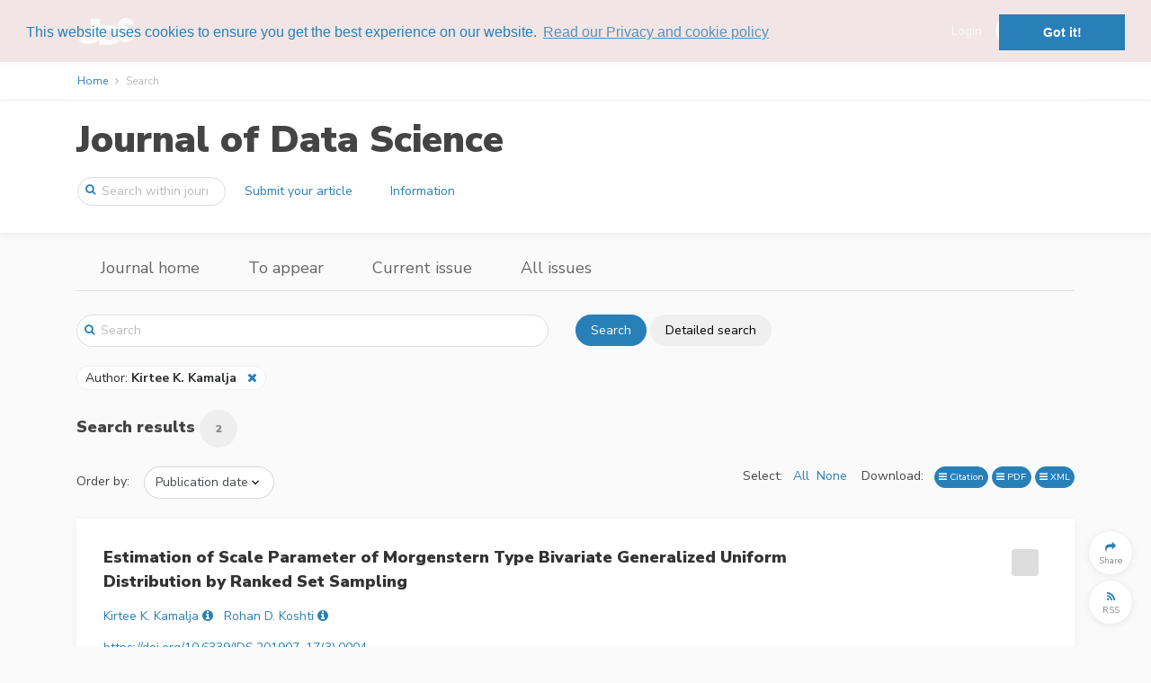

--- FILE ---
content_type: text/html; charset=UTF-8
request_url: https://jds-online.org/journal/JDS/search?author=Kirtee%20K.%20Kamalja
body_size: 41177
content:
<!DOCTYPE html>
<html lang="en">
    <head>
        <meta charset="utf-8">
        <meta name="viewport" content="width=device-width, initial-scale=1, shrink-to-fit=no">
        <meta name="csrf-token" content="etF8e27izNKC9vw2UOidvTtMdoOmsriOouyzYH5S">

            <meta name="robots" content="noindex, nofollow" />

        <title>
                Search in Journal of Data Science
        </title>

        <link rel=icon href="https://jds-online.org/images/favicon.ico" sizes="16x16" type="image/vnd.microsoft.icon">

                <link href="/css/jds.css?id=ff40d4a0e797c2e87594" rel="stylesheet">
        
        
            <link rel="stylesheet" type="text/css" href="//cdn.jsdelivr.net/bootstrap.daterangepicker/2/daterangepicker.css" />
    <link href="https://cdnjs.cloudflare.com/ajax/libs/select2/4.0.3/css/select2.min.css" rel="stylesheet" />
    <link href="https://cdnjs.cloudflare.com/ajax/libs/select2-bootstrap-theme/0.1.0-beta.10/select2-bootstrap.min.css" rel="stylesheet" />

            
    <script type="text/javascript" async
        src="https://cdnjs.cloudflare.com/ajax/libs/mathjax/2.7.2/MathJax.js?config=TeX-AMS-MML_HTMLorMML">
    </script>
    <script type="text/x-mathjax-config">
        MathJax.Hub.Config({
            extensions: ["tex2jax.js", "mml2jax.js"],
            jax: ["input/TeX", "input/MathML", "output/HTML-CSS"],
            tex2jax: {
                inlineMath: [['$','$'], ['\\(','\\)']],
                displayMath: [ ["$$","$$"], ["\\[","\\]"] ],
                processEscapes: true
            },
            "HTML-CSS": {
                availableFonts: ["TeX"],
                linebreaks: { automatic: true }
            },
            MMLorHTML: {
                prefer: { Firefox: "HTML"}
            }
        });

        MathJax.Hub.Register.StartupHook("End",function () {
            fitComponentOverflow()
        });
    </script>
    

                    <script>
  (function(i,s,o,g,r,a,m){i['GoogleAnalyticsObject']=r;i[r]=i[r]||function(){
  (i[r].q=i[r].q||[]).push(arguments)},i[r].l=1*new Date();a=s.createElement(o),
  m=s.getElementsByTagName(o)[0];a.async=1;a.src=g;m.parentNode.insertBefore(a,m)
  })(window,document,'script','https://www.google-analytics.com/analytics.js','ga');
  ga('create', 'UA-190120643-1', 'auto');
  ga('send', 'pageview');
</script>
        
        <link rel="stylesheet" type="text/css" href="//cdnjs.cloudflare.com/ajax/libs/cookieconsent2/3.0.3/cookieconsent.min.css" />
<script src="//cdnjs.cloudflare.com/ajax/libs/cookieconsent2/3.0.3/cookieconsent.min.js"></script>
<script>
window.addEventListener("load", function(){
window.cookieconsent.initialise({
  "palette": {
    "popup": {
      "background": "rgba(250, 250, 250, 0.9)",
      "text": "#2980b9"
    },
    "button": {
      "background": "#2980b9"
    }
  },
  "position": "top",
  "content": {
    link: "Read our Privacy and cookie policy",
    href: "https://jds-online.org/privacy"
  }
})});
</script>
    </head>
    <body>
        <div id='app' class="">
            <header>

    <div class="top-header ">
    <div class="container full-width-container" style="padding-top: 0.5em; padding-bottom: 0.5em;">

    <nav class="navbar navbar-toggleable-md">

        <button class="btn navbar-toggler navbar-toggler-right" type="button" data-toggle="collapse" data-target="#navbarContent" aria-controls="navbarContent" aria-expanded="false" aria-label="Toggle navigation">
            <span class="navbar-toggler-icon navbar-toggler-icon-main"></span>
        </button>

                    <a class="navbar-brand"
                href="https://jds-online.org/journal/JDS">
                                    <img class="brand-logo" style="max-height: 30px" src="https://jds-online.org/images/logos/publications/jds.png" alt="Journal of Data Science logo"/>
                            </a>
        
        

        <div class="collapse navbar-collapse" id="navbarContent">
            <br class="hidden-lg-up" />
            <hr class="hidden-lg-up side-menu-hr" />
            <ul class="navbar-nav mr-auto" style="padding-right: 20px;">
                                                                                        </ul>

            
                                                <div class="form-inline my-2 my-lg-0" style="flex-wrap: nowrap; ">
                        <a class="top-link" href="https://jds-online.org/login">Login</a>
                        <a class="btn btn-secondary rounded-button" role="button" href="https://jds-online.org/register" style="margin-left: 15px;"><span>Register</span></a>
                    </div>
                    <hr class="hidden-lg-up side-menu-hr" />
                                    </div>

    </nav>

    </div>
    </div>

    <div class="breadcrumb-container">
        <div class="container full-width-container">
                <ol class="breadcrumb">
    <li class="breadcrumb-item"><a href="https://jds-online.org/journal/JDS">Home</a></li>


    <li class="breadcrumb-item active">Search</li>
</ol>


        </div>
    </div>

        <div class="content-header publication-content-header">
    <div class="container">
        <div class="row">
            <div class="col-lg-12">
                <h1>
                    <a class="publication-head" href="https://jds-online.org/journal/JDS">
                        Journal of Data Science
                    </a>
                </h1>
            </div>
        </div>
        <div class="row">
            <nav class="navbar navbar-toggleable-md" style="width: 100%;">
                <button
                        id="journal-navbar-toggler"
                        class="btn navbar-toggler navbar-toggler-right rounded-button"
                        type="button"
                        data-toggle="collapse"
                        data-target="#navbarJournal"
                        aria-controls="navbarJournal"
                        aria-expanded="false"
                        aria-label="Toggle navigation"
                        style="">
                    <i id="down-icon" class="fa fa-2x fa-angle-down"></i>
                    <i id="up-icon" class="fa fa-2x fa-angle-up" style="display: none;"></i>
                </button>
                <form class="form-inline"
                      method="GET"
                      action="https://jds-online.org/journal/JDS/search">
                    <div class="input-group search-group publication-search">
                        <span class="fa fa-search"></span>
                        <input
                                class="form-control"
                                placeholder="Search within journal"
                                name="text"
                                type="search">
                    </div>
                </form>
                <div class="collapse navbar-collapse" id="navbarJournal">
                                            <a
                                class="btn mx-1 publication-button" 
                                href="/journal/JDS/information/instructions-for-authors">
                            Submit your article
                        </a>
                                            <a
                                class="btn mx-1 publication-button" 
                                href="/journal/JDS/information">
                            Information
                        </a>
                                                        </div>
            </nav>
        </div>
    </div>
</div>




</header>


            <div class="container">
                    <div class="d-none d-md-block">
        <div class="row location-header">
    <div class="col-lg-12">
        <ul class="nav">
            <li class="nav-item d-none d-md-block">
                <a class="nav-link" href="https://jds-online.org/journal/JDS">Journal home</a>
            </li>

                        <li class="nav-item d-none d-md-block">
                <a class="nav-link" href="https://jds-online.org/journal/JDS/to-appear">To appear</a>
            </li>
            
            <li class="nav-item d-none d-md-block">
                <a class="nav-link" href="https://jds-online.org/journal/JDS/current">Current issue</a>
            </li>

            <li class="nav-item d-none d-md-block">
                <a class="nav-link" href="https://jds-online.org/journal/JDS/issues">All issues</a>
            </li>
            <li class="nav-item dropdown d-md-none">
                <a class="nav-link dropdown-toggle" href="#" id="navbarDropdown" role="button" data-toggle="dropdown" aria-haspopup="true" aria-expanded="false">
                    More
                </a>
                <div class="dropdown-menu" aria-labelledby="navbarDropdown">
                    <a
                        class="dropdown-item "
                        href="https://jds-online.org/journal/JDS">Journal home</a>
                                        <a
                        class="dropdown-item "
                        href="https://jds-online.org/journal/JDS/to-appear">To appear</a>
                                        <a
                        class="dropdown-item "
                        href="https://jds-online.org/journal/JDS/current">Current issue</a>
                    <a
                        class="dropdown-item "
                        href="https://jds-online.org/journal/JDS/issues">All issues</a>
                </div>
            </li>
        </ul>
    </div>
</div>
<br/>


    </div>
            </div>

            <div class="container">
                    <div id="search-block" class="row search-block">
    <div class="col-md-6">
        <div class="input-group full-search-group">
            <span class="fa fa-search"></span>
            <input
                    class="form-control"
                    id="text-search"
                    placeholder="Search"
                    name="text"
                    value=""
                    type="search"
                    onkeyup="searchKeyUp(event);">
        </div>
    </div>
    <div class="col-md-6">
        <button class="btn btn-primary rounded-button" onclick="search();">Search</button>
        <button class="btn btn-default rounded-button"onclick="$('#searchModal').modal('show')">Detailed search</button>
    </div>

    <div class="col-12">&nbsp;</div>

    <div class="col-12">
                                                                                                                    <a class="search-parameter inline">
                                            <span onclick="editSearch('author')" style="cursor: pointer;">
                                                                                                            Author:
                                                         <b>Kirtee K. Kamalja</b>
                                            </span>
                                            &nbsp;&nbsp;<i class="fa fa-close like-link" onclick="removeFromSearch('author')"></i>
                                    </a>
                                                                                                                                                                                                                                                                                                                                    </div>

    <div class="col-12">&nbsp</div>
</div>

<div class="modal fade" id="searchModal" aria-labelledby="searchModalModalLabel">
    <div class="modal-dialog modal-lg" role="document">
        <div class="modal-content">
            <div class="modal-header">
                <h4 class="modal-title" id="searchModalModalLabel">Detailed search</h4>
                &nbsp;
                <button type="button" class="close" data-dismiss="modal" aria-label="Close">
                    <span aria-hidden="true"><i class="fa fa-close"></i></span>
                </button>
            </div>
            <div class="modal-body">
                <form
                        id="search-form"
                        class="form-horizontal search-form"
                        method="GET"
                        action="https://jds-online.org/journal/JDS/search">
                    <input type="hidden" id="text" class="form-control" name="text" value="" />
<input type="hidden" id="order" class="form-control" name="order-by" value="" />
<div class="form-group">
    </div>
<div class="form-group">
    <label>Title</label>
    <input type="text" id="title" class="form-control" name="title" value="" />
</div>
<div class="form-group">
    <label>Author</label>
    <input type="text" id="author" class="form-control" name="author" value="Kirtee K. Kamalja" />
</div>
    <div class="form-group">
        <label>Types</label>
        <select id="types" class="form-control" name="types[]" multiple>
                                                <option value="18">Book Review</option>
                                                                <option value="6">Computing In Data Science</option>
                                                                <option value="8">COVID-19 Special Issue</option>
                                                                <option value="17">Data Science Conversation</option>
                                                                <option value="4">Data Science In Action</option>
                                                                <option value="12">Data Science Reviews</option>
                                                                <option value="3">Discussion</option>
                                                                <option value="10">Editorial</option>
                                                                <option value="15">Education In Data Science</option>
                                                                <option value="9">Philosophies Of Data Science</option>
                                                                <option value="14">Philosophy Of Data Science</option>
                                                                <option value="1">Research Article</option>
                                                                <option value="7">Statistical Data Science</option>
                                    </select>
    </div>
<div class="form-group">
    <label>Abstract</label>
    <input type="text" id="abstract" class="form-control" name="abstract" value="" />
</div>
    <div class="form-group">
        <label>Keywords</label>
        <select id="keywords" class="form-control" name="keywords[]" multiple>
                                                <option value="1437">k-means clustering</option>
                                                                <option value="208">--shell-escape</option>
                                                                <option value="811">2×2 contingency table</option>
                                                                <option value="1865">2DPCA</option>
                                                                <option value="1773">3D bar charts</option>
                                                                <option value="1774">3D printing</option>
                                                                <option value="826">A-Kappa</option>
                                                                <option value="1654">A/B testing</option>
                                                                <option value="1947">academic integrity</option>
                                                                <option value="1311">Accelerated degradation test</option>
                                                                <option value="447">Accelerated failure time model</option>
                                                                <option value="173">Accelerated life test</option>
                                                                <option value="601">Accelerated life testing</option>
                                                                <option value="197">Accelerated testing, Coverage probability</option>
                                                                <option value="1451">achievement</option>
                                                                <option value="292">Acquisitions</option>
                                                                <option value="1981">active learning</option>
                                                                <option value="1280">Adapting significance level</option>
                                                                <option value="55">adaptive design</option>
                                                                <option value="898">Adaptive MCMC</option>
                                                                <option value="347">Adaptive Type-II progressive censoring</option>
                                                                <option value="954">Additive hazards model</option>
                                                                <option value="377">additive log-ratio transformation</option>
                                                                <option value="718">additive properties</option>
                                                                <option value="1404">additive-multiplicative rates model</option>
                                                                <option value="522">ADF test</option>
                                                                <option value="1739">adjacency matrix</option>
                                                                <option value="1248">Affymetrix GeneChip</option>
                                                                <option value="913">Aftershock distribution</option>
                                                                <option value="512">age at onset</option>
                                                                <option value="630">Age distribution</option>
                                                                <option value="1266">Age-adjusted cancer rates</option>
                                                                <option value="1186">Age-adjusted mortality rate</option>
                                                                <option value="1726">age-related macular degeneration</option>
                                                                <option value="1452">aging</option>
                                                                <option value="457">Agreement</option>
                                                                <option value="1345">Agreement studies</option>
                                                                <option value="1817">agricultural data</option>
                                                                <option value="1775">agriculture</option>
                                                                <option value="2007">AI detection tools</option>
                                                                <option value="2008">AI in education</option>
                                                                <option value="327">AIC</option>
                                                                <option value="1309">AIDS</option>
                                                                <option value="868">AIDS progression</option>
                                                                <option value="705">air pollution</option>
                                                                <option value="18">air quality</option>
                                                                <option value="964">Akaike information criterion</option>
                                                                <option value="305">Akaikes information criterion</option>
                                                                <option value="1755">algorithmic bias</option>
                                                                <option value="1486">algorithmic fairness</option>
                                                                <option value="2000">alignment</option>
                                                                <option value="276">Alpha</option>
                                                                <option value="336">Alpha power transformation</option>
                                                                <option value="1701">American Community Survey</option>
                                                                <option value="992">American students</option>
                                                                <option value="502">analysis of covariance</option>
                                                                <option value="1016">Analysis of dependence</option>
                                                                <option value="1151">Analysis of variance</option>
                                                                <option value="1967">analytic design theory</option>
                                                                <option value="1297">Analytic interactions</option>
                                                                <option value="1793">analytics</option>
                                                                <option value="594">ANCOVA</option>
                                                                <option value="258">Anemia prediction</option>
                                                                <option value="471">Angiogenesis</option>
                                                                <option value="1565">anisotropy</option>
                                                                <option value="1499">annotation</option>
                                                                <option value="1000">ANNs</option>
                                                                <option value="1267">annual percent change (APC)</option>
                                                                <option value="1935">anomaly detection</option>
                                                                <option value="1292">ANOVA</option>
                                                                <option value="774">AOD</option>
                                                                <option value="1448">Apache Spark</option>
                                                                <option value="267">Applied results</option>
                                                                <option value="443">Applied studies</option>
                                                                <option value="1070">approximate design</option>
                                                                <option value="856">Approximate sample size formula</option>
                                                                <option value="997">Arbitrage</option>
                                                                <option value="897">archaeology</option>
                                                                <option value="71">Archimedean copula</option>
                                                                <option value="1821">area frame</option>
                                                                <option value="1086">Area under the curve (AUC)</option>
                                                                <option value="187">ARIMA</option>
                                                                <option value="1723">artificial general intelligence</option>
                                                                <option value="1487">artificial intelligence</option>
                                                                <option value="1048">Artificial neural network</option>
                                                                <option value="536">association mining and workforce analytics</option>
                                                                <option value="649">Association rules analysis</option>
                                                                <option value="685">Asymmetric GARCH Model</option>
                                                                <option value="1362">asymmetric Laplace distribution</option>
                                                                <option value="252">Asymp- totic relative efficiency</option>
                                                                <option value="1336">Asymptotic distribution</option>
                                                                <option value="422">Asymptotic expansion</option>
                                                                <option value="127">Asymptotic mean squared error</option>
                                                                <option value="1019">Asymptotic optimality</option>
                                                                <option value="1849">attention mechanism</option>
                                                                <option value="1554">attrition</option>
                                                                <option value="503">AUC</option>
                                                                <option value="386">AUC regression</option>
                                                                <option value="1354">Audit sampling</option>
                                                                <option value="1977">augmented Inverse Probability Weighting</option>
                                                                <option value="556">Autocorrelation</option>
                                                                <option value="1762">automated detection</option>
                                                                <option value="1846">automated monitoring</option>
                                                                <option value="1375">automatic differentiation variational inference</option>
                                                                <option value="240">automation</option>
                                                                <option value="1281">Autoregressive conditional duration,</option>
                                                                <option value="113">autoregressive model</option>
                                                                <option value="324">autoregressive time series</option>
                                                                <option value="697">avalanche</option>
                                                                <option value="1625">B-splines</option>
                                                                <option value="215">backward</option>
                                                                <option value="1611">bag of words</option>
                                                                <option value="587">Bagging</option>
                                                                <option value="1304">Balance</option>
                                                                <option value="616">balance coefficient</option>
                                                                <option value="1840">balanced accuracy</option>
                                                                <option value="1837">bandits</option>
                                                                <option value="491">Bandwidth</option>
                                                                <option value="794">bandwidth selection</option>
                                                                <option value="563">Banking Sector</option>
                                                                <option value="1135">Bankruptcy prediction</option>
                                                                <option value="1628">BAR model</option>
                                                                <option value="1469">baseline-category logit</option>
                                                                <option value="1090">Basic density</option>
                                                                <option value="50">basic reproduction number</option>
                                                                <option value="1542">basis functions</option>
                                                                <option value="761">Bayes estimators</option>
                                                                <option value="308">Bayesian</option>
                                                                <option value="643">Bayesian analysis</option>
                                                                <option value="132">Bayesian approach</option>
                                                                <option value="940">Bayesian credible sets</option>
                                                                <option value="1333">Bayesian curve-fitting</option>
                                                                <option value="1877">Bayesian design of clinical trials</option>
                                                                <option value="1740">Bayesian Dirichlet process prior</option>
                                                                <option value="2012">Bayesian dynamic generalized linear model</option>
                                                                <option value="710">Bayesian Environment</option>
                                                                <option value="1467">Bayesian ERGM</option>
                                                                <option value="865">Bayesian estimates</option>
                                                                <option value="272">Bayesian estimation</option>
                                                                <option value="349">Bayesian estimation and Reliability estimation</option>
                                                                <option value="89">Bayesian estimation; Cramér–von Mises</option>
                                                                <option value="1169">Bayesian hierarchical model</option>
                                                                <option value="395">Bayesian hierarchical modeling</option>
                                                                <option value="226">Bayesian hierarchical models</option>
                                                                <option value="1253">Bayesian inference</option>
                                                                <option value="668">Bayesian Knowledge Tracing</option>
                                                                <option value="1274">Bayesian Kriging</option>
                                                                <option value="1122">Bayesian method</option>
                                                                <option value="603">Bayesian methods</option>
                                                                <option value="851">Bayesian model comparison</option>
                                                                <option value="1108">Bayesian model selection</option>
                                                                <option value="1963">Bayesian modeling</option>
                                                                <option value="116">Bayesian modelling</option>
                                                                <option value="1644">Bayesian networks</option>
                                                                <option value="714">Bayesian Nonparametric</option>
                                                                <option value="1257">Bayesian nonparametric method</option>
                                                                <option value="1183">Bayesian regularization</option>
                                                                <option value="1668">Bayesian statistics</option>
                                                                <option value="1058">Bayesian test</option>
                                                                <option value="1055">BDHS</option>
                                                                <option value="956">Behavior Risk Factor Surveillance System (BRFSS)</option>
                                                                <option value="890">behavior scoring model</option>
                                                                <option value="1776">benchmarking</option>
                                                                <option value="299">best linear unbiased estimator</option>
                                                                <option value="1012">best subset</option>
                                                                <option value="456">beta distribution</option>
                                                                <option value="606">Beta linear failure rate distribution</option>
                                                                <option value="1325">Beta-binomial distribution</option>
                                                                <option value="848">Beta-binomial model</option>
                                                                <option value="994">bias</option>
                                                                <option value="1393">bias correction</option>
                                                                <option value="171">Bias reduction</option>
                                                                <option value="652">biased estimation</option>
                                                                <option value="328">BIC</option>
                                                                <option value="1850">bidirectional coefficients</option>
                                                                <option value="1818">Bienaymé-Chebyshev’s inequality</option>
                                                                <option value="128">big data</option>
                                                                <option value="1933">big data computation</option>
                                                                <option value="1301">biliary system</option>
                                                                <option value="1618">binary classification</option>
                                                                <option value="1289">Binary coherent system</option>
                                                                <option value="611">Binary data</option>
                                                                <option value="1022">Binary potential outcomes</option>
                                                                <option value="972">Binary propensity</option>
                                                                <option value="857">binary responses</option>
                                                                <option value="1629">binary trees</option>
                                                                <option value="543">binomial</option>
                                                                <option value="1132">Binomial data</option>
                                                                <option value="474">Binomial thinning</option>
                                                                <option value="550">biostatistics</option>
                                                                <option value="1525">bipartite network</option>
                                                                <option value="108">bipolar disorder</option>
                                                                <option value="1290">Birnbaum importance measure,</option>
                                                                <option value="1295">Birth-and-death process</option>
                                                                <option value="729">Bivariate geometric distribution</option>
                                                                <option value="285">bivariate lifetime</option>
                                                                <option value="644">Bivariate lifetime distributions</option>
                                                                <option value="94">bivariate Marshall-Olkin</option>
                                                                <option value="1303">Bivariate survival function</option>
                                                                <option value="604">Bivariate Weibull</option>
                                                                <option value="82">Blackwater River</option>
                                                                <option value="642">Block bootstrap</option>
                                                                <option value="489">Body Mass Index (BMI)</option>
                                                                <option value="764">body-size data</option>
                                                                <option value="982">Bollinger Percent</option>
                                                                <option value="428">Bongaart&#039;s model</option>
                                                                <option value="941">Boolean expression</option>
                                                                <option value="1782">boosting</option>
                                                                <option value="423">Bootstrap</option>
                                                                <option value="318">Bootstrap and Reliability Functions</option>
                                                                <option value="731">bootstrap confidence interval</option>
                                                                <option value="944">Bootstrap method</option>
                                                                <option value="1031">Bootstrap methods</option>
                                                                <option value="1401">bootstrapping</option>
                                                                <option value="1878">borrowing-by-parts power priors</option>
                                                                <option value="591">Box-Cox transformation</option>
                                                                <option value="2013">Bradley-Terry model</option>
                                                                <option value="1741">brain imaging</option>
                                                                <option value="274">Brand cluster</option>
                                                                <option value="1087">breakpoint</option>
                                                                <option value="670">Breast cancer  data</option>
                                                                <option value="1059">Brownian motion</option>
                                                                <option value="904">Bulletin forums</option>
                                                                <option value="300">Burr distribution</option>
                                                                <option value="467">Burr family of distributions</option>
                                                                <option value="403">Burr XII distribution</option>
                                                                <option value="391">Burr XII model</option>
                                                                <option value="1897">C-index</option>
                                                                <option value="1275">calibration</option>
                                                                <option value="1483">calibration ratio</option>
                                                                <option value="993">Canadian students</option>
                                                                <option value="511">Cancer</option>
                                                                <option value="919">cancer databases</option>
                                                                <option value="1358">cancer genomics</option>
                                                                <option value="1234">Cancer rate-ratio</option>
                                                                <option value="1268">cancer surveillance</option>
                                                                <option value="1052">Canonical correlation</option>
                                                                <option value="1314">Canonical correlation analysis</option>
                                                                <option value="1170">CAR</option>
                                                                <option value="1777">CAR model</option>
                                                                <option value="1439">cardiovascular disease</option>
                                                                <option value="942">CART</option>
                                                                <option value="1025">case deletion influence diagnostics</option>
                                                                <option value="1337">case-parents design</option>
                                                                <option value="509">categorical data</option>
                                                                <option value="1651">categorical prediction</option>
                                                                <option value="995">categorical variable</option>
                                                                <option value="905">category-specific degree distribution</option>
                                                                <option value="1023">causal inference</option>
                                                                <option value="1640">causal learning</option>
                                                                <option value="1641">causality</option>
                                                                <option value="1783">CC-family</option>
                                                                <option value="1205">CD4+ count</option>
                                                                <option value="564">CDS</option>
                                                                <option value="1630">cell-lineage</option>
                                                                <option value="1901">cellular deconvolution</option>
                                                                <option value="1819">cellwise outliers</option>
                                                                <option value="648">Censored data</option>
                                                                <option value="605">Censored observations</option>
                                                                <option value="286">censoring data</option>
                                                                <option value="1596">census</option>
                                                                <option value="1127">Census totals</option>
                                                                <option value="1069">Central composite design</option>
                                                                <option value="1010">central nervous system</option>
                                                                <option value="1996">centralized</option>
                                                                <option value="1095">CEO compensation</option>
                                                                <option value="1423">cforest</option>
                                                                <option value="1424">CHAID</option>
                                                                <option value="1547">change detection</option>
                                                                <option value="1060">change point</option>
                                                                <option value="679">Change point analysis</option>
                                                                <option value="596">change scores</option>
                                                                <option value="1778">change-of-support</option>
                                                                <option value="1868">changepoint models</option>
                                                                <option value="521">characterization</option>
                                                                <option value="1847">characterization of masonry</option>
                                                                <option value="167">characterizations</option>
                                                                <option value="1952">ChatGPT</option>
                                                                <option value="2014">chess tournaments</option>
                                                                <option value="1017">chi-plot</option>
                                                                <option value="1073">Chi-square test</option>
                                                                <option value="711">Child Mortality</option>
                                                                <option value="259">children</option>
                                                                <option value="1975">children’s health</option>
                                                                <option value="1518">Chinese restaurant process</option>
                                                                <option value="970">CIR model</option>
                                                                <option value="1136">Circular data</option>
                                                                <option value="887">Circular-Interaction plot</option>
                                                                <option value="888">Circular-Main Effect plot</option>
                                                                <option value="275">City siting</option>
                                                                <option value="836">Claim frequency</option>
                                                                <option value="373">Claims data</option>
                                                                <option value="830">class imbalance</option>
                                                                <option value="1007">Classical regression</option>
                                                                <option value="254">Classical risk model</option>
                                                                <option value="144">classification</option>
                                                                <option value="1394">classification and regression tree</option>
                                                                <option value="1612">classification model</option>
                                                                <option value="1182">Classification trees</option>
                                                                <option value="1177">Classifier combination</option>
                                                                <option value="732">Clayton copula</option>
                                                                <option value="72">Clayton copula; distortion</option>
                                                                <option value="1178">cleavage site detection</option>
                                                                <option value="119">climate change</option>
                                                                <option value="937">Clinical prediction model</option>
                                                                <option value="724">Clinical prediction modeling</option>
                                                                <option value="504">clinical trial</option>
                                                                <option value="388">closed test</option>
                                                                <option value="1873">cloud computing</option>
                                                                <option value="229">Cloudmesh</option>
                                                                <option value="1057">cluster</option>
                                                                <option value="930">Cluster analysis</option>
                                                                <option value="1853">cluster computing</option>
                                                                <option value="1826">cluster profiling</option>
                                                                <option value="353">Clustering</option>
                                                                <option value="1184">clustering and classification</option>
                                                                <option value="976">Code length</option>
                                                                <option value="1810">Code.gov</option>
                                                                <option value="1500">coding</option>
                                                                <option value="973">coefficient alpha</option>
                                                                <option value="1232">Coefficient of individual agreement</option>
                                                                <option value="885">Coefficient of variation</option>
                                                                <option value="475">coherent forecasting</option>
                                                                <option value="1440">cohort study</option>
                                                                <option value="1874">collaboration</option>
                                                                <option value="1665">collapsed Gibbs sampler</option>
                                                                <option value="523">Collapsible bubble</option>
                                                                <option value="809">collective behavior</option>
                                                                <option value="495">Collective sports</option>
                                                                <option value="1199">Colombo Stock Exchange</option>
                                                                <option value="410">COM-Poisson regression</option>
                                                                <option value="745">Common interval scale</option>
                                                                <option value="1756">communication</option>
                                                                <option value="1457">community extraction</option>
                                                                <option value="1456">community structure</option>
                                                                <option value="1195">comonotonicity</option>
                                                                <option value="230">comorbidities</option>
                                                                <option value="1669">compartmental model</option>
                                                                <option value="1255">Compatibility tests</option>
                                                                <option value="145">competing risk</option>
                                                                <option value="1922">competing risks</option>
                                                                <option value="357">Competitive market</option>
                                                                <option value="281">complementary Beta</option>
                                                                <option value="762">complementary risk</option>
                                                                <option value="1691">complete binary tree</option>
                                                                <option value="120">composite likelihood</option>
                                                                <option value="260">Compositional data</option>
                                                                <option value="227">compositional data analysis</option>
                                                                <option value="965">compound distribution</option>
                                                                <option value="1991">compound outcome</option>
                                                                <option value="852">compound Poisson distribution</option>
                                                                <option value="608">Compound Poisson process</option>
                                                                <option value="301">Compound Weibull distribution</option>
                                                                <option value="1065">compressed sensing</option>
                                                                <option value="442">computational efficiency</option>
                                                                <option value="1495">computational film analysis</option>
                                                                <option value="223">computational social science</option>
                                                                <option value="1447">computationally-intensive method</option>
                                                                <option value="241">computer software</option>
                                                                <option value="1748">computer vision</option>
                                                                <option value="691">conception</option>
                                                                <option value="1202">conception interval</option>
                                                                <option value="340">Conception Rate</option>
                                                                <option value="842">Concomitants</option>
                                                                <option value="297">concomitants of order statistics</option>
                                                                <option value="1898">concordance</option>
                                                                <option value="237">Conditional autoregressive prior</option>
                                                                <option value="508">Conditional independence</option>
                                                                <option value="1425">conditional inference trees</option>
                                                                <option value="83">conditional least square</option>
                                                                <option value="1286">Conditional mean</option>
                                                                <option value="921">Conditional models</option>
                                                                <option value="1189">Conditional Poisson regression</option>
                                                                <option value="99">conditional probability</option>
                                                                <option value="812">Conditional test</option>
                                                                <option value="177">Confidence bounds</option>
                                                                <option value="369">confidence interval</option>
                                                                <option value="1018">confidence intervals</option>
                                                                <option value="1175">Confidence limits</option>
                                                                <option value="44">conformational sampling</option>
                                                                <option value="1384">Conjugacy</option>
                                                                <option value="1854">connection</option>
                                                                <option value="1576">connectivity graph</option>
                                                                <option value="1724">consciousness</option>
                                                                <option value="950">Consistency</option>
                                                                <option value="602">Constant stress</option>
                                                                <option value="827">Constrained general linear models</option>
                                                                <option value="1943">constrained maximum likelihood estimation</option>
                                                                <option value="1710">consulting</option>
                                                                <option value="1470">consumer preferences</option>
                                                                <option value="1015">consumer sentiment</option>
                                                                <option value="273">Consumption relations</option>
                                                                <option value="1005">Context</option>
                                                                <option value="896">contingency tables</option>
                                                                <option value="858">continuity correction</option>
                                                                <option value="1204">contraceptive effectiveness</option>
                                                                <option value="579">Contraceptive methods</option>
                                                                <option value="1152">contrast coding</option>
                                                                <option value="882">Control chart analysis</option>
                                                                <option value="1293">controlled experiment</option>
                                                                <option value="899">controlled MCMC</option>
                                                                <option value="565">Convergence</option>
                                                                <option value="1504">convergence acceleration</option>
                                                                <option value="1194">convex order</option>
                                                                <option value="1421">Conway-Maxwell</option>
                                                                <option value="1342">COPD</option>
                                                                <option value="287">copula functions</option>
                                                                <option value="654">Copulas</option>
                                                                <option value="1164">Coronary heart disease</option>
                                                                <option value="27">coronavirus</option>
                                                                <option value="37">coronavirus disease 2019</option>
                                                                <option value="1891">correlated bilateral and unilateral data</option>
                                                                <option value="1159">correlated binary responses</option>
                                                                <option value="378">correlated errors</option>
                                                                <option value="1910">correlated survival outcomes</option>
                                                                <option value="1294">correlation analysis</option>
                                                                <option value="64">correlation bias</option>
                                                                <option value="769">correlation coefficient</option>
                                                                <option value="901">Correlation-adjusted t-score</option>
                                                                <option value="1936">correntropy loss function</option>
                                                                <option value="895">Correspondence analysis</option>
                                                                <option value="1696">cosine similarity</option>
                                                                <option value="1811">cost measurement</option>
                                                                <option value="832">cost sensitive learning</option>
                                                                <option value="779">Count data</option>
                                                                <option value="84">count time series</option>
                                                                <option value="1730">counterfactual approach</option>
                                                                <option value="1680">counterfactual outcomes</option>
                                                                <option value="1139">country risk</option>
                                                                <option value="1171">Coupon collector’s problem</option>
                                                                <option value="170">Covariate balance</option>
                                                                <option value="1238">covariates</option>
                                                                <option value="793">coverage error</option>
                                                                <option value="139">COVID-19</option>
                                                                <option value="152">COVID-19 test</option>
                                                                <option value="153">COVID-19 treatment</option>
                                                                <option value="154">COVID-19 vaccine</option>
                                                                <option value="295">Cox Proportional Hazards</option>
                                                                <option value="1912">Cox proportional hazards model</option>
                                                                <option value="1370">Cox–de Boor algorithm</option>
                                                                <option value="1190">Cox’s partial likelihood</option>
                                                                <option value="1056">CPR</option>
                                                                <option value="1471">Cramér’s V</option>
                                                                <option value="1987">credible interval</option>
                                                                <option value="817">Credible Intervals</option>
                                                                <option value="891">credit card</option>
                                                                <option value="245">credit risk</option>
                                                                <option value="1652">crop rotation patterns</option>
                                                                <option value="492">Cross validation</option>
                                                                <option value="808">cross-correlation</option>
                                                                <option value="1672">cross-domain latent growth curve model</option>
                                                                <option value="1128">cross-national micro data</option>
                                                                <option value="578">Cross-validation</option>
                                                                <option value="746">cross-wave regression</option>
                                                                <option value="1513">cryptocurrency</option>
                                                                <option value="198">Cumulative exposure model</option>
                                                                <option value="631">Cumulative hazard rate</option>
                                                                <option value="756">Cure fraction models</option>
                                                                <option value="730">Cure function</option>
                                                                <option value="1475">cure rate</option>
                                                                <option value="1306">Cure rate models</option>
                                                                <option value="1649">curriculum</option>
                                                                <option value="1277">curve registration</option>
                                                                <option value="185">CUSUM chart</option>
                                                                <option value="1144">Cysteine level</option>
                                                                <option value="200">Cystic Fibrosis</option>
                                                                <option value="655">D-Vine Tree</option>
                                                                <option value="665">Dagum distribution</option>
                                                                <option value="1875">data analysis</option>
                                                                <option value="1543">data assimilation</option>
                                                                <option value="733">data augmentation</option>
                                                                <option value="1940">data confidentiality</option>
                                                                <option value="1663">data driven attribution</option>
                                                                <option value="400">Data Envelopment Analysis</option>
                                                                <option value="715">Data fusion</option>
                                                                <option value="1924">data integration</option>
                                                                <option value="588">Data Mining</option>
                                                                <option value="635">data mining techniques</option>
                                                                <option value="1941">data perturbation</option>
                                                                <option value="853">Data processing</option>
                                                                <option value="987">data quality</option>
                                                                <option value="1650">data representations</option>
                                                                <option value="1305">data representing a model</option>
                                                                <option value="224">data science</option>
                                                                <option value="1953">data science consultations</option>
                                                                <option value="1096">data trimming</option>
                                                                <option value="839">data visualization</option>
                                                                <option value="1982">data-efficient learning</option>
                                                                <option value="1083">Deal or No Deal</option>
                                                                <option value="883">decision analysis</option>
                                                                <option value="650">Decision tree analysis</option>
                                                                <option value="1001">decision trees</option>
                                                                <option value="1795">decision-making</option>
                                                                <option value="65">DECO</option>
                                                                <option value="1376">deep learning</option>
                                                                <option value="1653">deep neural networks</option>
                                                                <option value="1626">deep residual networks</option>
                                                                <option value="1749">DeepInsight</option>
                                                                <option value="1312">degradation test</option>
                                                                <option value="1034">degrees of freedom</option>
                                                                <option value="614">DEMATEL</option>
                                                                <option value="370">demographic indicators</option>
                                                                <option value="854">demographics inference</option>
                                                                <option value="1434">density</option>
                                                                <option value="786">density estimation</option>
                                                                <option value="785">dependence</option>
                                                                <option value="1228">Dependent correlations</option>
                                                                <option value="818">Depression</option>
                                                                <option value="1371">derivatives</option>
                                                                <option value="1757">design</option>
                                                                <option value="1688">design of experiments</option>
                                                                <option value="712">Deviance information Criteria</option>
                                                                <option value="571">DFFITS</option>
                                                                <option value="866">diabetes</option>
                                                                <option value="288">diagnostic discrimination methods</option>
                                                                <option value="376">Diagnostic Measures</option>
                                                                <option value="493">Diagnostics</option>
                                                                <option value="1859">diet adequacy scores</option>
                                                                <option value="1860">dietary intake</option>
                                                                <option value="1803">difference in difference</option>
                                                                <option value="595">difference scores</option>
                                                                <option value="1453">difference-in-difference</option>
                                                                <option value="1658">digital humanities</option>
                                                                <option value="1366">dimension reduction</option>
                                                                <option value="800">dimensionality reduction</option>
                                                                <option value="1526">directional information</option>
                                                                <option value="9">Dirichlet distribution</option>
                                                                <option value="1150">Dirichlet process</option>
                                                                <option value="1879">discounting parameters</option>
                                                                <option value="505">discrete covariates</option>
                                                                <option value="1732">discrete distribution</option>
                                                                <option value="747">discretionary spending</option>
                                                                <option value="1084">Discriminant Analysis</option>
                                                                <option value="1441">discrimination</option>
                                                                <option value="1241">disease spread</option>
                                                                <option value="1422">dispersion</option>
                                                                <option value="612">disposition model</option>
                                                                <option value="1244">distant supervise</option>
                                                                <option value="1997">distributed</option>
                                                                <option value="1449">distributed computing</option>
                                                                <option value="19">distributed lag non-Linear model</option>
                                                                <option value="1435">distribution function</option>
                                                                <option value="181">Distribution of order statistics</option>
                                                                <option value="1386">DNA fingerprint</option>
                                                                <option value="1902">DNA methylation</option>
                                                                <option value="907">Dodd-Frank Act</option>
                                                                <option value="651">Dominant model</option>
                                                                <option value="744">Doornik-Hansen test</option>
                                                                <option value="722">Double sampling</option>
                                                                <option value="1165">doubly censored data</option>
                                                                <option value="873">Doubly type-II censoring</option>
                                                                <option value="1156">Dow-Jones index</option>
                                                                <option value="1328">Dropout</option>
                                                                <option value="613">dropout mechanism</option>
                                                                <option value="1115">Drug safety assessment</option>
                                                                <option value="1326">dual control groups</option>
                                                                <option value="1934">dynamic dependencies</option>
                                                                <option value="1621">dynamic models</option>
                                                                <option value="1923">dynamic prediction</option>
                                                                <option value="1429">dynamic principal component analysis</option>
                                                                <option value="1992">dynamic treatment regimes</option>
                                                                <option value="1509">early childhood education</option>
                                                                <option value="696">earthquake</option>
                                                                <option value="1129">Earthquake catalogue</option>
                                                                <option value="590">ECG</option>
                                                                <option value="1577">ecological fallacy</option>
                                                                <option value="1450">econometrics</option>
                                                                <option value="766">Economic anxiety</option>
                                                                <option value="1929">Economic Census</option>
                                                                <option value="371">economic indicators</option>
                                                                <option value="1721">economics</option>
                                                                <option value="1711">education</option>
                                                                <option value="598">Educational Data Mining</option>
                                                                <option value="1731">educational data-mining</option>
                                                                <option value="902">effect size estimation</option>
                                                                <option value="1367">effective degrees of freedom</option>
                                                                <option value="1027">effective reproduction number</option>
                                                                <option value="1636">efficacy curve</option>
                                                                <option value="355">Efficiency analysis</option>
                                                                <option value="1686">efficient estimation</option>
                                                                <option value="1905">efficient influence functions</option>
                                                                <option value="1426">egocentric network</option>
                                                                <option value="235">Eigenvalue adjustment</option>
                                                                <option value="2027">Einsteinian phase AGI</option>
                                                                <option value="135">elastic net</option>
                                                                <option value="2022">elastic shape analysis</option>
                                                                <option value="354">Electricity Usage</option>
                                                                <option value="1603">electroencephalography</option>
                                                                <option value="1505">EM</option>
                                                                <option value="129">EM algorithm</option>
                                                                <option value="10">emotional classification</option>
                                                                <option value="1161">Empirical Bayes</option>
                                                                <option value="1955">empirical cumulative distribution function</option>
                                                                <option value="1409">empirical guidelines</option>
                                                                <option value="951">empirical likelihood ratio</option>
                                                                <option value="947">Empirical martingale simulation</option>
                                                                <option value="1883">empirical risk minimization</option>
                                                                <option value="1403">ensemble</option>
                                                                <option value="1666">ensemble learning</option>
                                                                <option value="246">ensemble machine learning</option>
                                                                <option value="1976">ensemble method</option>
                                                                <option value="1245">entity extraction</option>
                                                                <option value="182">Entropy</option>
                                                                <option value="763">entropy loss function</option>
                                                                <option value="1368">envelopes</option>
                                                                <option value="35">epidemic assessment</option>
                                                                <option value="952">epidemic change point</option>
                                                                <option value="51">epidemic doubling time</option>
                                                                <option value="1242">epidemic models</option>
                                                                <option value="117">epidemic risk</option>
                                                                <option value="14">epidemic surveillance</option>
                                                                <option value="1339">Epidemiologic methods</option>
                                                                <option value="15">epidemiological statistics</option>
                                                                <option value="1670">epidemiology</option>
                                                                <option value="924">Equality of means</option>
                                                                <option value="1251">equation error</option>
                                                                <option value="1071">equivalence theorem</option>
                                                                <option value="1302">ERCP</option>
                                                                <option value="1468">ERGM</option>
                                                                <option value="617">Erlang distribution</option>
                                                                <option value="451">Error detection rate</option>
                                                                <option value="1796">error rate estimation</option>
                                                                <option value="1655">error spending function</option>
                                                                <option value="1252">errors in variables</option>
                                                                <option value="948">Esscher transform</option>
                                                                <option value="1102">Estimable variable</option>
                                                                <option value="922">estimating equations</option>
                                                                <option value="1993">estimating function</option>
                                                                <option value="289">Estimation</option>
                                                                <option value="1622">estimation and classification performance</option>
                                                                <option value="344">Estimation methods</option>
                                                                <option value="36">estimation of basic reproductive number</option>
                                                                <option value="1758">ethics</option>
                                                                <option value="372">European Union</option>
                                                                <option value="1968">evaluation</option>
                                                                <option value="908">event study</option>
                                                                <option value="186">EWMA chart</option>
                                                                <option value="1338">exact robust test</option>
                                                                <option value="765">excess mass test</option>
                                                                <option value="1489">excess zeros</option>
                                                                <option value="789">exercise training</option>
                                                                <option value="1036">Expectation-maximization algorithm</option>
                                                                <option value="236">Expected error rate</option>
                                                                <option value="961">Expected information</option>
                                                                <option value="1831">explainability</option>
                                                                <option value="1766">explainable machine learning</option>
                                                                <option value="1715">exploratory analysis</option>
                                                                <option value="986">Exploratory data analysis</option>
                                                                <option value="1593">exploratory data analysis (EDA)</option>
                                                                <option value="551">exploratory factor analysis</option>
                                                                <option value="727">Exponential distribution</option>
                                                                <option value="980">exponential geometric distribution</option>
                                                                <option value="368">exponential power distribution</option>
                                                                <option value="1157">exponential power distributions</option>
                                                                <option value="666">Exponentiated class</option>
                                                                <option value="404">Exponentiated Distribution</option>
                                                                <option value="737">Exponentiated family</option>
                                                                <option value="699">Exponentiated Gamma distribution</option>
                                                                <option value="268">exponentiated generalized class</option>
                                                                <option value="444">Exponentiated generalized model</option>
                                                                <option value="1197">Exponentiated Modified Weibull Distributione</option>
                                                                <option value="165">exponentiated power lindley</option>
                                                                <option value="545">Exponentiated Weibull-G family</option>
                                                                <option value="384">Exponentiated Weibull-G family of distributions</option>
                                                                <option value="567">Exponentiated-exponential</option>
                                                                <option value="1307">exponentiated-Weibull distribution</option>
                                                                <option value="618">Extended exponential distribution</option>
                                                                <option value="480">Extended inverse Lindley distribution</option>
                                                                <option value="445">Extended Pareto distribution</option>
                                                                <option value="1779">extended-Hausdorff distance metric</option>
                                                                <option value="1442">external validation</option>
                                                                <option value="1258">extrema</option>
                                                                <option value="953">extreme ranked set sampling</option>
                                                                <option value="429">Extreme value distribution</option>
                                                                <option value="290">Extreme Value Theory</option>
                                                                <option value="755">Extreme values</option>
                                                                <option value="1235">F-approximation</option>
                                                                <option value="178">Factor analysis</option>
                                                                <option value="990">factor rotation</option>
                                                                <option value="1527">factorial design</option>
                                                                <option value="1330">Factors</option>
                                                                <option value="966">failure rate</option>
                                                                <option value="470">failure rate function</option>
                                                                <option value="140">false negative</option>
                                                                <option value="141">false positive</option>
                                                                <option value="1331">family background</option>
                                                                <option value="335">Family of distributions</option>
                                                                <option value="1352">Family planning program</option>
                                                                <option value="389">family-wise error rate</option>
                                                                <option value="663">familywise error</option>
                                                                <option value="1254">familywise error rate</option>
                                                                <option value="833">Farlie-Gumbel-Morgenstern (FGM)  family</option>
                                                                <option value="843">Farlie-Gumbel-Morgenstern family</option>
                                                                <option value="1315">fastest paths</option>
                                                                <option value="1158">fat tails</option>
                                                                <option value="452">Fault Content Rate Function</option>
                                                                <option value="1061">FBAT</option>
                                                                <option value="1961">FDR control</option>
                                                                <option value="1866">feature extraction</option>
                                                                <option value="759">Fecundability</option>
                                                                <option value="760">female child birth</option>
                                                                <option value="478">fertility</option>
                                                                <option value="479">fertility control behaviour</option>
                                                                <option value="201">FEV1</option>
                                                                <option value="775">film editing</option>
                                                                <option value="1278">Filtering</option>
                                                                <option value="482">Finance</option>
                                                                <option value="687">Financial analysts</option>
                                                                <option value="633">Financial fraud</option>
                                                                <option value="1965">financial fraud detection</option>
                                                                <option value="909">financial reform</option>
                                                                <option value="309">Financial time series</option>
                                                                <option value="810">financial volatility</option>
                                                                <option value="1566">finite elements</option>
                                                                <option value="609">First exit time</option>
                                                                <option value="859">First factor success</option>
                                                                <option value="1552">Fisher scoring</option>
                                                                <option value="825">Fleiss’ Kappa</option>
                                                                <option value="623">Flexible Weibull Extension distribution</option>
                                                                <option value="1210">flood</option>
                                                                <option value="1072">flue gas desulfurization</option>
                                                                <option value="863">Folded normal distribution</option>
                                                                <option value="193">Force of mortality</option>
                                                                <option value="85">forecast</option>
                                                                <option value="433">Forecast comparisons</option>
                                                                <option value="79">forecast density</option>
                                                                <option value="1430">forecast reconciliation</option>
                                                                <option value="1472">forecasting</option>
                                                                <option value="1006">forecasts</option>
                                                                <option value="310">Foreign exchange rates</option>
                                                                <option value="431">Foreign tourist arrivals</option>
                                                                <option value="1211">forest fire</option>
                                                                <option value="216">forward</option>
                                                                <option value="440">forward regression</option>
                                                                <option value="878">FPE analysis</option>
                                                                <option value="568">Fr´echet distribution</option>
                                                                <option value="109">frailty</option>
                                                                <option value="1744">frailty model</option>
                                                                <option value="636">Frailty parameter</option>
                                                                <option value="73">Frank copula</option>
                                                                <option value="634">fraud detection</option>
                                                                <option value="169">Frechet Distribution</option>
                                                                <option value="945">freight demand modelling</option>
                                                                <option value="311">Frequentist</option>
                                                                <option value="795">Friedman’s test</option>
                                                                <option value="1540">fully-connected neural network</option>
                                                                <option value="1145">functional ANOVA</option>
                                                                <option value="1035">functional data</option>
                                                                <option value="1120">functional data analysis</option>
                                                                <option value="938">functional form</option>
                                                                <option value="2004">functional linear regression</option>
                                                                <option value="1763">functional magnetic resonance imaging</option>
                                                                <option value="2023">functional principal components</option>
                                                                <option value="1206">functional varying coefficient model</option>
                                                                <option value="351">Fund value</option>
                                                                <option value="874">fuzzy lifetime data</option>
                                                                <option value="1820">fuzzy logic</option>
                                                                <option value="379">G-class</option>
                                                                <option value="248">GAM</option>
                                                                <option value="483">GAMLSS</option>
                                                                <option value="526">gamma Burr XII distributions</option>
                                                                <option value="162">gamma distribution</option>
                                                                <option value="527">gamma-G family</option>
                                                                <option value="1226">GARCH</option>
                                                                <option value="684">GARCH Model</option>
                                                                <option value="1484">Gaussian mechanism</option>
                                                                <option value="534">Gaussian process</option>
                                                                <option value="329">GCV</option>
                                                                <option value="2011">GEE</option>
                                                                <option value="1463">gender equality</option>
                                                                <option value="1659">gender-specific character prevalence</option>
                                                                <option value="625">Gene Expression</option>
                                                                <option value="66">gene set analysis</option>
                                                                <option value="1842">gene-environment interaction</option>
                                                                <option value="149">gene-gene interaction</option>
                                                                <option value="427">General fertility rate</option>
                                                                <option value="1978">generalizability</option>
                                                                <option value="1917">generalization error</option>
                                                                <option value="703">Generalized  Inverted Exponential distribution</option>
                                                                <option value="1028">generalized additive model</option>
                                                                <option value="484">generalized additive models</option>
                                                                <option value="303">Generalized Burr distribution</option>
                                                                <option value="751">Generalized distribution</option>
                                                                <option value="686">Generalized Error Density</option>
                                                                <option value="957">generalized estimating equation (GEE)</option>
                                                                <option value="1892">generalized estimating equations</option>
                                                                <option value="702">Generalized Exponential distribution</option>
                                                                <option value="306">Generalized extended inverse Weibull distribution</option>
                                                                <option value="1607">generalized extreme value distribution</option>
                                                                <option value="468">generalized family</option>
                                                                <option value="757">generalized gamma distribution</option>
                                                                <option value="105">generalized Gompertz</option>
                                                                <option value="487">generalized Gompertz distribution, moments</option>
                                                                <option value="175">Generalized Half-Logistic distribution</option>
                                                                <option value="962">generalized half-normal distribution</option>
                                                                <option value="743">Generalized hyperbolic distribution</option>
                                                                <option value="1020">generalized least squares estimator</option>
                                                                <option value="323">Generalized linear distributed lag model</option>
                                                                <option value="959">Generalized linear mixed model</option>
                                                                <option value="1558">generalized linear mixed models</option>
                                                                <option value="748">Generalized linear model</option>
                                                                <option value="1716">generalized linear models</option>
                                                                <option value="736">Generalized Marshall-Olkin family</option>
                                                                <option value="726">Generalized modified Weibull distribution</option>
                                                                <option value="532">Generalized Odd Generalized exponential-G Family</option>
                                                                <option value="419">generalized Order statistics</option>
                                                                <option value="1733">generalized Pareto distribution</option>
                                                                <option value="463">Generalized partial linear model</option>
                                                                <option value="1261">Generalized Poisson regression</option>
                                                                <option value="284">Generalized Power Weibull and Progressive Type-II Censoring</option>
                                                                <option value="1615">generalized propensity scores</option>
                                                                <option value="346">Generalized Rayleigh distribution</option>
                                                                <option value="20">generalized semi-varying coefficient model</option>
                                                                <option value="1229">generalized variances</option>
                                                                <option value="624">Generalized Weibull</option>
                                                                <option value="533">Generating Function</option>
                                                                <option value="212">generative adversarial network</option>
                                                                <option value="1948">generative AI</option>
                                                                <option value="1808">generative artificial intelligence</option>
                                                                <option value="1979">genetic algorithm</option>
                                                                <option value="1193">Geological resource modeling</option>
                                                                <option value="1172">geometric distribution</option>
                                                                <option value="114">geometric extreme stability</option>
                                                                <option value="476">geometric integer- valued autoregressive models</option>
                                                                <option value="174">Geometric process</option>
                                                                <option value="1822">georeferencing</option>
                                                                <option value="1780">geospatial modeling</option>
                                                                <option value="574">Geostatistics</option>
                                                                <option value="849">Gibbs sampler</option>
                                                                <option value="1098">Gibbs sampling</option>
                                                                <option value="807">GIC</option>
                                                                <option value="1049">GIS</option>
                                                                <option value="1998">Git</option>
                                                                <option value="1812">Github</option>
                                                                <option value="1717">GLM</option>
                                                                <option value="1137">Global supply chain</option>
                                                                <option value="1647">Godambe matrix</option>
                                                                <option value="100">Gompertz distribution</option>
                                                                <option value="106">Gompertz–Lindley</option>
                                                                <option value="332">goodness-of-fit</option>
                                                                <option value="781">Goodness-of-Fit Test</option>
                                                                <option value="1712">government statistics</option>
                                                                <option value="1957">gPOCRE</option>
                                                                <option value="213">GPS trajectory</option>
                                                                <option value="1535">gradient boosting</option>
                                                                <option value="1246">graph attention neural network</option>
                                                                <option value="1689">graph cluster randomization</option>
                                                                <option value="1479">graph convolutional network</option>
                                                                <option value="1966">graph neural networks</option>
                                                                <option value="1480">graph representation learning</option>
                                                                <option value="1335">graphic models</option>
                                                                <option value="1737">graphical perception</option>
                                                                <option value="1772">graphics</option>
                                                                <option value="946">gravity model</option>
                                                                <option value="1541">grid search</option>
                                                                <option value="1454">grit</option>
                                                                <option value="822">group sampling plan</option>
                                                                <option value="1276">growth curve,</option>
                                                                <option value="1595">guided discovery learning (GDL)</option>
                                                                <option value="74">Gumbel copula</option>
                                                                <option value="1906">gut-brain axis</option>
                                                                <option value="963">half-normal distribution</option>
                                                                <option value="1230">halfspace depth</option>
                                                                <option value="101">hazard function</option>
                                                                <option value="414">Hazard rate</option>
                                                                <option value="160">Hazard rate function</option>
                                                                <option value="294">Hazards Model</option>
                                                                <option value="16">health statistics</option>
                                                                <option value="1531">health system</option>
                                                                <option value="1869">healthcare expenditures</option>
                                                                <option value="958">heart attack</option>
                                                                <option value="788">heart failure</option>
                                                                <option value="1889">heart rate</option>
                                                                <option value="1476">heavy censoring</option>
                                                                <option value="341">Heterogeneity</option>
                                                                <option value="753">heterogeneous data</option>
                                                                <option value="1536">heterogeneous extremes</option>
                                                                <option value="1692">heterogeneous reciprocity</option>
                                                                <option value="501">heteroscedasticity</option>
                                                                <option value="998">hidden Markov model</option>
                                                                <option value="1088">Hierarchical Linear model</option>
                                                                <option value="1099">hierarchical model</option>
                                                                <option value="1544">hierarchical Vecchia approximation</option>
                                                                <option value="629">High Dimensional Data</option>
                                                                <option value="1506">high dimensional models</option>
                                                                <option value="983">high frequency transaction data</option>
                                                                <option value="1105">High-dimensional function approximation</option>
                                                                <option value="1418">high-dimensional regression</option>
                                                                <option value="1363">high-dimensional statistics</option>
                                                                <option value="25">high-frequency data</option>
                                                                <option value="1937">hinge loss function</option>
                                                                <option value="977">hip fracture</option>
                                                                <option value="1327">historical controls</option>
                                                                <option value="996">HIV</option>
                                                                <option value="513">HNF1B</option>
                                                                <option value="1496">Hollywood cinema</option>
                                                                <option value="549">home and away effect</option>
                                                                <option value="1464">homeworking</option>
                                                                <option value="1809">hospital administration</option>
                                                                <option value="1718">housing</option>
                                                                <option value="249">housing factor</option>
                                                                <option value="988">HRF</option>
                                                                <option value="56">human challenge trials</option>
                                                                <option value="2028">human computer collaboration</option>
                                                                <option value="1832">Human Computer Interaction</option>
                                                                <option value="2001">human feedback</option>
                                                                <option value="1146">Hurst exponent</option>
                                                                <option value="560">hybrid artificial neural network</option>
                                                                <option value="1316">hybrid clustering</option>
                                                                <option value="931">Hyndman-Ullah model</option>
                                                                <option value="991">hyperplane fitting</option>
                                                                <option value="1062">hypertension</option>
                                                                <option value="674">Hypothesis test</option>
                                                                <option value="1380">hypothesis testing</option>
                                                                <option value="1843">hypothetical population</option>
                                                                <option value="1804">identifiability</option>
                                                                <option value="1750">IGTD</option>
                                                                <option value="1867">image analysis</option>
                                                                <option value="1676">image processing</option>
                                                                <option value="2005">imaging data</option>
                                                                <option value="1983">imbalanced data</option>
                                                                <option value="1340">immunization</option>
                                                                <option value="1299">Imperfect detectability</option>
                                                                <option value="1528">implantable cardiac defibrillators</option>
                                                                <option value="949">implied GARCH model</option>
                                                                <option value="999">implied volatility</option>
                                                                <option value="1807">imputation</option>
                                                                <option value="1490">incidence</option>
                                                                <option value="1141">Incidence in occupational allergic diseases</option>
                                                                <option value="1949">inclusive teaching</option>
                                                                <option value="1598">incomplete networks</option>
                                                                <option value="925">incomplete pairs</option>
                                                                <option value="52">incubation period</option>
                                                                <option value="21">incubation time</option>
                                                                <option value="1300">independent line transect surveys</option>
                                                                <option value="1002">India</option>
                                                                <option value="615">indirect relational matrix</option>
                                                                <option value="787">Individual patient data meta-analysis</option>
                                                                <option value="1616">individualized treatment effect</option>
                                                                <option value="1673">individually varying time metrics</option>
                                                                <option value="1713">industrial statistics</option>
                                                                <option value="1179">Inequality</option>
                                                                <option value="1147">Infant handling</option>
                                                                <option value="1003">infant mortality</option>
                                                                <option value="884">infant obesity</option>
                                                                <option value="41">infected cases</option>
                                                                <option value="38">infection fatality rate</option>
                                                                <option value="28">Infectious disease</option>
                                                                <option value="855">inference model</option>
                                                                <option value="569">Influence diagnostics</option>
                                                                <option value="375">Influential Statistics</option>
                                                                <option value="1247">information extraction</option>
                                                                <option value="1078">informative missing</option>
                                                                <option value="542">informative prior</option>
                                                                <option value="1880">informative priors</option>
                                                                <option value="293">Innovation Knowledge</option>
                                                                <option value="291">Innovation Performance</option>
                                                                <option value="1372">integrals</option>
                                                                <option value="1381">integrative statistical learning</option>
                                                                <option value="1153">intelligent</option>
                                                                <option value="2024">inter-rater agreement</option>
                                                                <option value="1140">interaction</option>
                                                                <option value="1348">interaction detection</option>
                                                                <option value="1768">interaction selection</option>
                                                                <option value="1743">interaction tree</option>
                                                                <option value="1592">interactive dashboards</option>
                                                                <option value="1702">interactive system</option>
                                                                <option value="1656">interim monitoring</option>
                                                                <option value="1077">Intermittent missing</option>
                                                                <option value="1053">internet service</option>
                                                                <option value="1296">interpretability</option>
                                                                <option value="317">Interval Estimation</option>
                                                                <option value="277">interval null hypothesis</option>
                                                                <option value="974">interval scales</option>
                                                                <option value="448">Interval-censored failure time data</option>
                                                                <option value="1671">intervention analysis</option>
                                                                <option value="2025">intraclass correlation</option>
                                                                <option value="1160">intracluster correlation coefficient</option>
                                                                <option value="1227">intraday volatility</option>
                                                                <option value="1705">introduction</option>
                                                                <option value="1706">invariance principle</option>
                                                                <option value="1218">Inverse Gaussian frailty</option>
                                                                <option value="95">inverse Pareto distribution</option>
                                                                <option value="1013">Inverse probability weighted estimator</option>
                                                                <option value="1477">inverse probability weighting</option>
                                                                <option value="188">Inverse Rayleigh</option>
                                                                <option value="723">Inverse sampling</option>
                                                                <option value="330">Inverse Weibull</option>
                                                                <option value="183">Inverse Weibull distribution</option>
                                                                <option value="435">Inverse Weibull-G family</option>
                                                                <option value="837">Iranian Bonus Malus System</option>
                                                                <option value="1784">IRBoost</option>
                                                                <option value="1785">IRCO</option>
                                                                <option value="1769">iRF</option>
                                                                <option value="42">isolation measures</option>
                                                                <option value="646">Isotonic regression</option>
                                                                <option value="155">Item response</option>
                                                                <option value="1041">Item specific</option>
                                                                <option value="1287">iterative approach</option>
                                                                <option value="380">J-shaped distribution, moments</option>
                                                                <option value="1431">Japanese sub-national age-specific mortality rates</option>
                                                                <option value="770">Johnson system</option>
                                                                <option value="102">joint probability density</option>
                                                                <option value="176">Joint progressive Type-I censored scheme</option>
                                                                <option value="387">Jonckheere-Terpstra trend test</option>
                                                                <option value="554">Jump Plot</option>
                                                                <option value="1767">jury perception</option>
                                                                <option value="60">K nearest neighbor</option>
                                                                <option value="805">k-NN algorithm</option>
                                                                <option value="834">Kamp´e de F´eriet function</option>
                                                                <option value="458">kappa</option>
                                                                <option value="1578">Karhunen-Loève expansion</option>
                                                                <option value="75">Kendall’s tau</option>
                                                                <option value="989">kernel</option>
                                                                <option value="792">Kernel based interval estimation</option>
                                                                <option value="914">kernel density estimation</option>
                                                                <option value="1357">kernel functions</option>
                                                                <option value="1192">Kernel Method</option>
                                                                <option value="1405">kernel smoothing</option>
                                                                <option value="1106">kernels</option>
                                                                <option value="1478">kidney transplantation</option>
                                                                <option value="2029">knowledge dissemination</option>
                                                                <option value="892">Knowledge space theory</option>
                                                                <option value="893">knowledge structure</option>
                                                                <option value="1093">Kohonen maps</option>
                                                                <option value="151">Kumaraswamy distribution</option>
                                                                <option value="199">Kumaraswamy Weibull distribution</option>
                                                                <option value="738">Kumaraswamy-G Family</option>
                                                                <option value="824">Kummer beta  generalized distribution</option>
                                                                <option value="693">Kummer beta generalized distribution</option>
                                                                <option value="864">kurtosis</option>
                                                                <option value="424">Kw-G family</option>
                                                                <option value="754">L-moment</option>
                                                                <option value="161">L-moments</option>
                                                                <option value="1124">Lagrangian multiplier</option>
                                                                <option value="304">Lambert W function</option>
                                                                <option value="698">landslide</option>
                                                                <option value="900">Langevin algorithms</option>
                                                                <option value="1155">language rhythm model</option>
                                                                <option value="1485">Laplace mechanism</option>
                                                                <option value="1567">Laplace-Beltrami operator</option>
                                                                <option value="1632">large p small n</option>
                                                                <option value="1827">large language model</option>
                                                                <option value="1493">large-scale dataset</option>
                                                                <option value="1382">large-scale inference</option>
                                                                <option value="172">Largest caliper matching</option>
                                                                <option value="136">LASSO</option>
                                                                <option value="1703">LASSO regression</option>
                                                                <option value="496">latent causal models</option>
                                                                <option value="1308">Latent class</option>
                                                                <option value="1094">latent class analysis</option>
                                                                <option value="1903">latent Dirichlet allocation</option>
                                                                <option value="1402">latent hierarchical structure</option>
                                                                <option value="1958">latent model</option>
                                                                <option value="1583">latent models</option>
                                                                <option value="835">Lauricella function</option>
                                                                <option value="1511">law</option>
                                                                <option value="1042">Lazarsfeld’s latent distance</option>
                                                                <option value="1259">LDF</option>
                                                                <option value="1555">Learning Analytics</option>
                                                                <option value="385">Least sqaures method</option>
                                                                <option value="314">least-squares Estimation</option>
                                                                <option value="932">Lee-Carter model</option>
                                                                <option value="1310">left truncation</option>
                                                                <option value="446">Lehmann’s alternatives</option>
                                                                <option value="130">length-biased data</option>
                                                                <option value="819">Life dissatisfaction</option>
                                                                <option value="823">life test</option>
                                                                <option value="752">lifetime</option>
                                                                <option value="758">lifetime data</option>
                                                                <option value="1104">lifetime distribution</option>
                                                                <option value="469">Lifetime distributions</option>
                                                                <option value="112">lifetime model</option>
                                                                <option value="539">Likelihood contour plot</option>
                                                                <option value="1125">likelihood ratio test</option>
                                                                <option value="413">Lindley Distribution</option>
                                                                <option value="708">Lindley-Weibull distribution</option>
                                                                <option value="701">Lindley’s approximation</option>
                                                                <option value="1633">linear discriminant analysis</option>
                                                                <option value="455">Linear failure rate distribution</option>
                                                                <option value="607">Linear failure rate geometric distribution</option>
                                                                <option value="772">Linear Model</option>
                                                                <option value="107">linear representation</option>
                                                                <option value="1560">linear time algorithm</option>
                                                                <option value="1823">list frame</option>
                                                                <option value="122">literate programming</option>
                                                                <option value="1512">literature review</option>
                                                                <option value="494">Liu estimator</option>
                                                                <option value="828">Local influence</option>
                                                                <option value="1109">Local influential observations</option>
                                                                <option value="251">Local linear regression</option>
                                                                <option value="1187">local quadratic model</option>
                                                                <option value="1787">local similarity</option>
                                                                <option value="1637">loess smoothing</option>
                                                                <option value="599">Log File Analysis</option>
                                                                <option value="1944">log link</option>
                                                                <option value="719">log unified skew  normal distribution</option>
                                                                <option value="927">log-gamma generalized regression</option>
                                                                <option value="459">log-linear models</option>
                                                                <option value="538">Log-Logistic Weibull distribution</option>
                                                                <option value="204">Log-weighted Pareto distribution</option>
                                                                <option value="157">Log-weighted power function distribution</option>
                                                                <option value="1239">logistic</option>
                                                                <option value="815">logistic discrimination</option>
                                                                <option value="156">Logistic regression</option>
                                                                <option value="1004">logit</option>
                                                                <option value="1913">logrank test</option>
                                                                <option value="206">Lomax Distribution</option>
                                                                <option value="319">Lomax-Lindley distribution</option>
                                                                <option value="1432">long-run covariance function</option>
                                                                <option value="1026">long-term survival</option>
                                                                <option value="981">long-term survivals</option>
                                                                <option value="121">longitudinal data</option>
                                                                <option value="1207">longitudinal data analysis</option>
                                                                <option value="1283">Longitudinal weights</option>
                                                                <option value="1545">Lorenz model</option>
                                                                <option value="677">loss reserves</option>
                                                                <option value="780">Low-risk zeros</option>
                                                                <option value="584">Lower generalized order statistics</option>
                                                                <option value="688">M-estimation</option>
                                                                <option value="69">MA unit root</option>
                                                                <option value="242">machine learning</option>
                                                                <option value="845">Mahalanobis distance</option>
                                                                <option value="889">main and interaction effects</option>
                                                                <option value="1414">malaria relapse</option>
                                                                <option value="1050">Malaysia</option>
                                                                <option value="923">marginal models</option>
                                                                <option value="1677">marijuana impairment</option>
                                                                <option value="1272">Markov Ccain</option>
                                                                <option value="869">Markov chain</option>
                                                                <option value="639">Markov chain monte carlo</option>
                                                                <option value="742">Markov model</option>
                                                                <option value="1014">Markov processes</option>
                                                                <option value="1415">Markov transition model</option>
                                                                <option value="735">Marshall - Olkin -Kumaraswamy-G family</option>
                                                                <option value="537">Marshall-Olkin</option>
                                                                <option value="486">Marshall-Olkin distribution</option>
                                                                <option value="184">Marshall-Olkin family of distributions</option>
                                                                <option value="115">Marshall–Olkin distribution</option>
                                                                <option value="438">Martingale Residual</option>
                                                                <option value="1925">mass imputation</option>
                                                                <option value="1522">massive data</option>
                                                                <option value="57">master protocol</option>
                                                                <option value="497">match analysis</option>
                                                                <option value="1681">matched pair</option>
                                                                <option value="1631">maternal correlation</option>
                                                                <option value="1332">mathematics education</option>
                                                                <option value="528">MatLab</option>
                                                                <option value="1584">matrix-variate time series</option>
                                                                <option value="524">Max test</option>
                                                                <option value="1599">max-min fairness</option>
                                                                <option value="709">Maximum  likelihood estimation</option>
                                                                <option value="90">maximum likelihood</option>
                                                                <option value="739">Maximum Likelihood  Estimation</option>
                                                                <option value="886">maximum likelihood estimate</option>
                                                                <option value="86">maximum likelihood estimation</option>
                                                                <option value="103">maximum likelihood estimation. Pareto distribution</option>
                                                                <option value="1215">Maximum likelihood method</option>
                                                                <option value="1113">maximum Lyapunov exponents</option>
                                                                <option value="91">maximum product of spacing</option>
                                                                <option value="283">Maximum Product Spacing</option>
                                                                <option value="316">Maximum Product Spacing method</option>
                                                                <option value="348">Maximum Product Spacing,</option>
                                                                <option value="1648">maximum pseudo-likelihood</option>
                                                                <option value="244">MCC misuse</option>
                                                                <option value="29">MCMC</option>
                                                                <option value="1697">MCMC algorithm</option>
                                                                <option value="971">MCMC method</option>
                                                                <option value="928">MCMC methods</option>
                                                                <option value="917">MCMC sampling</option>
                                                                <option value="1217">MCMC technique</option>
                                                                <option value="1074">mean</option>
                                                                <option value="682">mean deviation</option>
                                                                <option value="1608">mean recurrence interval</option>
                                                                <option value="1256">mean square error</option>
                                                                <option value="1797">means testing</option>
                                                                <option value="820">Measurement error</option>
                                                                <option value="871">measures of dependence</option>
                                                                <option value="548">measuring performance in Cricket</option>
                                                                <option value="850">median life</option>
                                                                <option value="1032">medians</option>
                                                                <option value="1969">mediator selection</option>
                                                                <option value="1798">medical decisions</option>
                                                                <option value="683">MELD score</option>
                                                                <option value="1619">mesothelioma</option>
                                                                <option value="664">meta analysis Fisher&#039;s method</option>
                                                                <option value="1116">meta-analysis</option>
                                                                <option value="1419">meta-features</option>
                                                                <option value="1962">metabolomics data</option>
                                                                <option value="1233">method comparisons</option>
                                                                <option value="1343">Metropolis-Hastings sampler</option>
                                                                <option value="1100">Metropolis-within-Gibbs sampling</option>
                                                                <option value="392">Metropolis–Hastings Algorithm</option>
                                                                <option value="1410">microarray data</option>
                                                                <option value="137">minimax concave penalty</option>
                                                                <option value="967">Minimax threshold</option>
                                                                <option value="390">minimum effective dose</option>
                                                                <option value="405">Minimum Hellinger distance estimation</option>
                                                                <option value="1579">minimum spanning tree</option>
                                                                <option value="716">Mining</option>
                                                                <option value="721">Misclassification</option>
                                                                <option value="903">misclassification rate</option>
                                                                <option value="61">missForest</option>
                                                                <option value="1126">missing at random</option>
                                                                <option value="62">missing data</option>
                                                                <option value="875">missing information</option>
                                                                <option value="209">missing not at random</option>
                                                                <option value="1395">missing values</option>
                                                                <option value="1103">missing-censoring</option>
                                                                <option value="125">mixed data</option>
                                                                <option value="1270">mixed effects model</option>
                                                                <option value="1698">mixed membership</option>
                                                                <option value="1329">mixed models</option>
                                                                <option value="1271">mixed-effects model</option>
                                                                <option value="1320">Mixture likelihood</option>
                                                                <option value="131">mixture model</option>
                                                                <option value="1237">mixture models</option>
                                                                <option value="1101">mixture prior</option>
                                                                <option value="1893">MLE-based test procedures</option>
                                                                <option value="1507">MM</option>
                                                                <option value="425">MO-G family</option>
                                                                <option value="6">mobile device software development kit</option>
                                                                <option value="1029">mobility</option>
                                                                <option value="1344">mode-Hessian</option>
                                                                <option value="1321">model averaging</option>
                                                                <option value="1918">model complexity</option>
                                                                <option value="1587">model evaluation</option>
                                                                <option value="879">model exploration</option>
                                                                <option value="326">model misspecification</option>
                                                                <option value="1443">model performance</option>
                                                                <option value="217">model selection</option>
                                                                <option value="1089">model selection criterion</option>
                                                                <option value="374">model specification</option>
                                                                <option value="880">model uncertainty</option>
                                                                <option value="978">Model-based clustering</option>
                                                                <option value="194">Model-basedSAE</option>
                                                                <option value="191">Modeling</option>
                                                                <option value="690">Modelling</option>
                                                                <option value="776">modified autoregressive index</option>
                                                                <option value="1604">modified band depth</option>
                                                                <option value="1021">modified Cholesky decomposition</option>
                                                                <option value="439">Modified Deviance Residual</option>
                                                                <option value="741">Modified linear exponential</option>
                                                                <option value="331">modified maximum likelihood</option>
                                                                <option value="1317">Modified partial least squares regression (MPLSR),</option>
                                                                <option value="1110">modified ridge regression</option>
                                                                <option value="1605">modified volume depth</option>
                                                                <option value="637">Modified Weibull distribution</option>
                                                                <option value="394">moment</option>
                                                                <option value="207">Moment Generating Function</option>
                                                                <option value="96">moments</option>
                                                                <option value="1548">monitoring</option>
                                                                <option value="1373">monotone regression</option>
                                                                <option value="1369">Monte Carlo</option>
                                                                <option value="282">Monte Carlo simulation</option>
                                                                <option value="343">Monte Carlo simulations</option>
                                                                <option value="557">Moran’s I</option>
                                                                <option value="1166">MORGAM Project</option>
                                                                <option value="298">Morgenstern type bivariate generalized uniform distribution</option>
                                                                <option value="1725">mortal computation</option>
                                                                <option value="933">Mortality</option>
                                                                <option value="1895">mortgage prepayment</option>
                                                                <option value="352">Motif detection</option>
                                                                <option value="725">motor vehicle crash  injuries</option>
                                                                <option value="1904">multi-omics</option>
                                                                <option value="460">multi-raters</option>
                                                                <option value="1383">multi-view data integration</option>
                                                                <option value="1561">multiclass classification</option>
                                                                <option value="325">multicollinearity</option>
                                                                <option value="1185">multilayer perceptron</option>
                                                                <option value="580">Multilevel</option>
                                                                <option value="1180">multilevel models</option>
                                                                <option value="581">Multinomial logistic regression</option>
                                                                <option value="1473">multinomial logit model</option>
                                                                <option value="1959">multinomial regression</option>
                                                                <option value="1693">multiple addition</option>
                                                                <option value="396">multiple change-point detection</option>
                                                                <option value="860">multiple correspondence analysis</option>
                                                                <option value="1220">multiple imputation</option>
                                                                <option value="39">multiple index model</option>
                                                                <option value="1613">multiple languages</option>
                                                                <option value="401">Multiple objective methods in optimization</option>
                                                                <option value="861">multiple taxicab correspondence analysis</option>
                                                                <option value="1907">multiply robust</option>
                                                                <option value="1572">multivariate</option>
                                                                <option value="179">multivariate analysis</option>
                                                                <option value="1800">multivariate count variables</option>
                                                                <option value="80">multivariate forecast</option>
                                                                <option value="1433">multivariate functional principal component analysis</option>
                                                                <option value="1231">multivariate normality</option>
                                                                <option value="846">multivariate outliers</option>
                                                                <option value="1288">multivariate regression</option>
                                                                <option value="1834">multivariate response problems</option>
                                                                <option value="363">Multivariate Skew distributions</option>
                                                                <option value="1323">multivariate survival data</option>
                                                                <option value="847">multivariate test</option>
                                                                <option value="1835">multivariate tree-based ensembles</option>
                                                                <option value="228">mutant clusters</option>
                                                                <option value="920">mutations</option>
                                                                <option value="844">mutual information</option>
                                                                <option value="337">Nadarajah-Haghighi distribution</option>
                                                                <option value="1930">NAICS</option>
                                                                <option value="11">naive Bayes</option>
                                                                <option value="1660">named entity recognition</option>
                                                                <option value="1751">native representation</option>
                                                                <option value="1162">natural conjugate prior</option>
                                                                <option value="695">Natural hazards</option>
                                                                <option value="1458">natural language processing</option>
                                                                <option value="350">NAV</option>
                                                                <option value="740">Negative Binomial regression</option>
                                                                <option value="477">negative binomial thinning</option>
                                                                <option value="1037">Nelder-Mead algorithm</option>
                                                                <option value="1396">net benefit</option>
                                                                <option value="1801">network analysis</option>
                                                                <option value="1600">network centrality measures</option>
                                                                <option value="1389">network growth</option>
                                                                <option value="1601">network hubs</option>
                                                                <option value="225">network science</option>
                                                                <option value="555">Neural Network</option>
                                                                <option value="813">Neural network model</option>
                                                                <option value="1011">neural networking</option>
                                                                <option value="1377">neural networks</option>
                                                                <option value="1627">neural ordinary differential equations</option>
                                                                <option value="1973">news</option>
                                                                <option value="1359">next-generation sequencing</option>
                                                                <option value="1355">Neyman allocation</option>
                                                                <option value="1908">Neyman orthogonality</option>
                                                                <option value="1214">Neyman type A distribution</option>
                                                                <option value="798">NHANES</option>
                                                                <option value="461">nominal</option>
                                                                <option value="1200">Non Parametric Specification Test</option>
                                                                <option value="862">non response</option>
                                                                <option value="671">Non Stationary Markov chain model</option>
                                                                <option value="26">non-decimated wavelet transforms</option>
                                                                <option value="1848">non-destructive test</option>
                                                                <option value="453">Non-homogeneous Poisson process</option>
                                                                <option value="1390">non-homogeneous Poisson processes</option>
                                                                <option value="1298">non-linear model</option>
                                                                <option value="247">Non-linear pattern</option>
                                                                <option value="796">non-location shift</option>
                                                                <option value="1438">non-negative matrix factorization</option>
                                                                <option value="1562">non-parametric</option>
                                                                <option value="1788">non-rigid body transformation</option>
                                                                <option value="1123">nonhomogeneous Poisson process</option>
                                                                <option value="1926">nonignorable missingness</option>
                                                                <option value="210">nonignorable nonresponse</option>
                                                                <option value="133">nonlinear model</option>
                                                                <option value="1008">nonlinear regression</option>
                                                                <option value="1805">nonlinear regression models</option>
                                                                <option value="506">nonparametric</option>
                                                                <option value="915">nonparametric density-based clustering</option>
                                                                <option value="782">Nonparametric Model</option>
                                                                <option value="1887">nonparametric regression</option>
                                                                <option value="1927">nonprobability samples</option>
                                                                <option value="271">nonrandom missing</option>
                                                                <option value="211">nonresponse bias</option>
                                                                <option value="1568">nonstationarity</option>
                                                                <option value="1573">nonstationary</option>
                                                                <option value="243">normal distribution</option>
                                                                <option value="1411">normal hierarchical model</option>
                                                                <option value="238">Normal mixture model</option>
                                                                <option value="675">normal test, surrogate</option>
                                                                <option value="771">normal transformation</option>
                                                                <option value="1236">normal-approximation</option>
                                                                <option value="1249">normalization</option>
                                                                <option value="540">Nuisance parameter</option>
                                                                <option value="1148">null models</option>
                                                                <option value="68">null of stationarity</option>
                                                                <option value="797">number of days of drinking alcohol</option>
                                                                <option value="231">number of unreported cases</option>
                                                                <option value="255">Numerical integration</option>
                                                                <option value="1861">nutritional epidemiology</option>
                                                                <option value="472">OBD</option>
                                                                <option value="1674">obesity</option>
                                                                <option value="1642">observational data</option>
                                                                <option value="1988">observational study</option>
                                                                <option value="488">observed information matrix</option>
                                                                <option value="662">obust methods</option>
                                                                <option value="263">Odd Generalized Exponential-G family</option>
                                                                <option value="97">odd inverse Pareto</option>
                                                                <option value="728">Odds function</option>
                                                                <option value="1154">official data</option>
                                                                <option value="17">official statistics</option>
                                                                <option value="1250">oligonucleotide</option>
                                                                <option value="1588">oncology</option>
                                                                <option value="1263">One-factor model</option>
                                                                <option value="1176">one-sided specification interval</option>
                                                                <option value="1133">One-step estimator</option>
                                                                <option value="1549">online</option>
                                                                <option value="803">OPEC crude oil prices</option>
                                                                <option value="1514">open data</option>
                                                                <option value="1791">open set recognition</option>
                                                                <option value="1862">open software</option>
                                                                <option value="1813">open-source software</option>
                                                                <option value="1838">optimal assignment</option>
                                                                <option value="1529">optimal bipartite-unipartite projection</option>
                                                                <option value="1589">optimal design</option>
                                                                <option value="1107">optimal prediction</option>
                                                                <option value="1523">optimal probabilities</option>
                                                                <option value="1465">optimality</option>
                                                                <option value="689">optimism</option>
                                                                <option value="1684">optimization</option>
                                                                <option value="559">option pricing</option>
                                                                <option value="562">options</option>
                                                                <option value="462">or- dinal</option>
                                                                <option value="1134">oracle properties</option>
                                                                <option value="2015">order effects</option>
                                                                <option value="264">Order Statistic</option>
                                                                <option value="98">order statistics</option>
                                                                <option value="1043">ordinal</option>
                                                                <option value="1945">ordinal outcomes</option>
                                                                <option value="975">ordinary least squares</option>
                                                                <option value="1960">orthogonal components</option>
                                                                <option value="968">orthonormal bases</option>
                                                                <option value="1792">outlier detection</option>
                                                                <option value="1138">outlier management</option>
                                                                <option value="653">outliers</option>
                                                                <option value="1919">over and under parameterization</option>
                                                                <option value="1222">overdispersion</option>
                                                                <option value="1841">oversampling</option>
                                                                <option value="1690">p-value</option>
                                                                <option value="2016">Paired comparison models</option>
                                                                <option value="926">paired t-test</option>
                                                                <option value="547">Pairwise comparison</option>
                                                                <option value="734">Palliative care outcome scores</option>
                                                                <option value="1870">pancreatic cancer</option>
                                                                <option value="142">pandemic</option>
                                                                <option value="134">pandemic cycle</option>
                                                                <option value="1802">panel data</option>
                                                                <option value="1284">panel deviations</option>
                                                                <option value="1594">parallel coordinate plots (PCP)</option>
                                                                <option value="1667">parallel processing</option>
                                                                <option value="430">Parameter estimation</option>
                                                                <option value="1223">Parametric bootstrap</option>
                                                                <option value="345">Parametric bootstrap methods</option>
                                                                <option value="465">parametric logistic regression model</option>
                                                                <option value="449">Parametric survival analysis</option>
                                                                <option value="1537">Pareto model</option>
                                                                <option value="1881">partial borrowing power priors</option>
                                                                <option value="441">partial correlation coefficient</option>
                                                                <option value="1387">partial digestion</option>
                                                                <option value="1318">partial least square regression (PLSR)</option>
                                                                <option value="881">partial least squares regression</option>
                                                                <option value="1474">partial likelihood</option>
                                                                <option value="1030">particulate matter</option>
                                                                <option value="1291">path (cut) set</option>
                                                                <option value="1459">patient safety</option>
                                                                <option value="552">pattern analysis</option>
                                                                <option value="984">pattern matching</option>
                                                                <option value="1742">pattern recognition</option>
                                                                <option value="1388">PCR</option>
                                                                <option value="1609">peak over threshold</option>
                                                                <option value="1734">peaks over threshold</option>
                                                                <option value="1420">penalization</option>
                                                                <option value="1634">penalized discriminant analysis</option>
                                                                <option value="1970">penalized estimate</option>
                                                                <option value="749">penalized likelihood</option>
                                                                <option value="647">Penalized likelihood ratio</option>
                                                                <option value="1364">penalized regression</option>
                                                                <option value="253">Penalized selection</option>
                                                                <option value="485">penalized splines</option>
                                                                <option value="1427">perceived social support</option>
                                                                <option value="1374">periodic splines</option>
                                                                <option value="1149">permutation tests</option>
                                                                <option value="1455">personality</option>
                                                                <option value="1682">personalized medicine</option>
                                                                <option value="829">Perturbation  scheme</option>
                                                                <option value="1111">perturbation scheme</option>
                                                                <option value="1871">phase-based expenditure</option>
                                                                <option value="1884">piecewise linear-quadratic function</option>
                                                                <option value="681">piecewise or joinpoint  regression</option>
                                                                <option value="1091">Pinus radiata</option>
                                                                <option value="1260">pixels</option>
                                                                <option value="1491">PLOW</option>
                                                                <option value="278">point null hypothesis</option>
                                                                <option value="1497">point process</option>
                                                                <option value="1391">point processes</option>
                                                                <option value="189">Poisson</option>
                                                                <option value="359">Poisson distribution</option>
                                                                <option value="510">Poisson log-linear models</option>
                                                                <option value="1664">poisson process</option>
                                                                <option value="408">Poisson regression</option>
                                                                <option value="490">Poisson Regression, Anemia</option>
                                                                <option value="397">Poisson segmented regression</option>
                                                                <option value="783">Polya tree</option>
                                                                <option value="1971">Pólya-Gamma</option>
                                                                <option value="1569">pool-adjacent-violators algorithm</option>
                                                                <option value="544">pooled proportion</option>
                                                                <option value="1066">pooled testing</option>
                                                                <option value="233">Poorly-posed classification problems</option>
                                                                <option value="1038">population genetics</option>
                                                                <option value="1980">population heterogeneity</option>
                                                                <option value="232">population match</option>
                                                                <option value="1285">population of panels</option>
                                                                <option value="640">Positive stable frailty</option>
                                                                <option value="1201">Posterior estimation</option>
                                                                <option value="279">power</option>
                                                                <option value="546">Power function distribution</option>
                                                                <option value="418">Power generalized Weibull distribution</option>
                                                                <option value="1163">power law process</option>
                                                                <option value="164">power lindley</option>
                                                                <option value="358">Power Lomax distribution</option>
                                                                <option value="196">Power Prior</option>
                                                                <option value="454">Power series distribution</option>
                                                                <option value="806">Power Weighted Quantile Regression</option>
                                                                <option value="906">power-law distribution</option>
                                                                <option value="2026">pre-post design</option>
                                                                <option value="1269">pre-symptomatic and asymptomatic transmission</option>
                                                                <option value="1727">precision medicine</option>
                                                                <option value="30">prediction</option>
                                                                <option value="1764">prediction accuracy</option>
                                                                <option value="1956">prediction interval</option>
                                                                <option value="500">prediction intervals</option>
                                                                <option value="939">predictive accuracy</option>
                                                                <option value="535">predictive modeling</option>
                                                                <option value="1984">predictive modelling</option>
                                                                <option value="307">Predictive ratio risk</option>
                                                                <option value="473">Predictive Risk Modeling</option>
                                                                <option value="773">Premier Football League</option>
                                                                <option value="1174">prevalence</option>
                                                                <option value="918">price delayed discovery effect</option>
                                                                <option value="1353">principal component regression</option>
                                                                <option value="262">principal components</option>
                                                                <option value="935">principal components analysis</option>
                                                                <option value="626">Prior Dirichlet process</option>
                                                                <option value="1563">probability estimation</option>
                                                                <option value="1085">Probability Game Show</option>
                                                                <option value="269">probability models with applications</option>
                                                                <option value="360">Probability Weighted moments</option>
                                                                <option value="1346">product partition model</option>
                                                                <option value="1954">productivity tool</option>
                                                                <option value="1570">profile likelihood</option>
                                                                <option value="541">Profile likelihood function</option>
                                                                <option value="466">Profile likelihood method</option>
                                                                <option value="406">profiling</option>
                                                                <option value="1759">program assessment</option>
                                                                <option value="700">Progressive Censoring</option>
                                                                <option value="660">Progressive Type-II censored data</option>
                                                                <option value="1661">project Gutenberg</option>
                                                                <option value="1882">propensity score based power priors</option>
                                                                <option value="1024">propensity scores</option>
                                                                <option value="1075">proportion</option>
                                                                <option value="1675">proportion data</option>
                                                                <option value="1130">proportional hazard model</option>
                                                                <option value="450">Proportional hazards model</option>
                                                                <option value="1946">proportional probability model</option>
                                                                <option value="1444">prospective study</option>
                                                                <option value="632">Prostate cancer</option>
                                                                <option value="45">protein structure prediction</option>
                                                                <option value="1590">protocol modification</option>
                                                                <option value="1508">proximal gradient</option>
                                                                <option value="916">PSA</option>
                                                                <option value="1378">pseudo probability</option>
                                                                <option value="1707">pseudo-observations</option>
                                                                <option value="894">psychometrics</option>
                                                                <option value="1488">public understanding of science and technology</option>
                                                                <option value="24">pupillary response behavior</option>
                                                                <option value="529">Python</option>
                                                                <option value="1885">Python package</option>
                                                                <option value="1994">Q-learning</option>
                                                                <option value="592">QTc</option>
                                                                <option value="1416">quadratic approximation</option>
                                                                <option value="1481">quadratic inference function</option>
                                                                <option value="1054">quality of life</option>
                                                                <option value="320">quantile</option>
                                                                <option value="804">Quantile distributions</option>
                                                                <option value="150">Quantile function</option>
                                                                <option value="1678">quantile GAMS</option>
                                                                <option value="202">quantile regression</option>
                                                                <option value="1365">quantile regularization</option>
                                                                <option value="434">quantiles</option>
                                                                <option value="530">R</option>
                                                                <option value="1685">R programming</option>
                                                                <option value="553">R programming language</option>
                                                                <option value="1704">R shiny</option>
                                                                <option value="876">r-k class estimator</option>
                                                                <option value="1863">radar plots</option>
                                                                <option value="87">rainfall</option>
                                                                <option value="1623">rainfall pattern description</option>
                                                                <option value="1770">RAMP</option>
                                                                <option value="1911">random effect</option>
                                                                <option value="43">random effects</option>
                                                                <option value="361">Random field</option>
                                                                <option value="63">random forest</option>
                                                                <option value="1118">random utility models</option>
                                                                <option value="1728">randomized clinical trials</option>
                                                                <option value="816">Randomized Response</option>
                                                                <option value="1914">randomized trial</option>
                                                                <option value="1009">rank statistics</option>
                                                                <option value="296">Ranked set sampling</option>
                                                                <option value="1931">ranked text classification</option>
                                                                <option value="1117">Ranking data</option>
                                                                <option value="2017">ranking models</option>
                                                                <option value="1460">rankings</option>
                                                                <option value="1203">rate of conception</option>
                                                                <option value="1356">ratio estimation</option>
                                                                <option value="411">Rayleigh Lomax Distribution</option>
                                                                <option value="270">real data sets</option>
                                                                <option value="192">Reciprocal distribution</option>
                                                                <option value="180">Recognition pattern analysis</option>
                                                                <option value="1824">record linkage</option>
                                                                <option value="667">record values</option>
                                                                <option value="46">recovery time</option>
                                                                <option value="420">Recurrence relations</option>
                                                                <option value="1213">recurrence time</option>
                                                                <option value="110">recurrent event times</option>
                                                                <option value="1406">recurrent events</option>
                                                                <option value="111">recurrent relapse</option>
                                                                <option value="1580">regionalization</option>
                                                                <option value="261">regression</option>
                                                                <option value="1995">regression calibration</option>
                                                                <option value="436">Regression Modeling</option>
                                                                <option value="929">regression models</option>
                                                                <option value="1092">regression trees</option>
                                                                <option value="138">regularization</option>
                                                                <option value="1909">regularization bias</option>
                                                                <option value="1886">ReHLine</option>
                                                                <option value="1385">relevance</option>
                                                                <option value="166">reliability</option>
                                                                <option value="412">Reliability analysis</option>
                                                                <option value="661">reliability and hazard functions</option>
                                                                <option value="381">reliability function</option>
                                                                <option value="1920">ReLU activation</option>
                                                                <option value="1550">remote sensing</option>
                                                                <option value="1173">renewal process</option>
                                                                <option value="322">Rényi entropy</option>
                                                                <option value="143">repeatedly testing</option>
                                                                <option value="123">reproducibility</option>
                                                                <option value="1876">reproducible research</option>
                                                                <option value="1208">reproducing kernel Hilbert space</option>
                                                                <option value="2006">reproducing kernel Hilbert space (RKHS)</option>
                                                                <option value="1044">Reproduction number</option>
                                                                <option value="1224">resampling</option>
                                                                <option value="81">resampling method</option>
                                                                <option value="1939">rescaled hinge loss function</option>
                                                                <option value="985">rescaled spike and slab model</option>
                                                                <option value="437">Residual Analysis</option>
                                                                <option value="1752">ResNet-50</option>
                                                                <option value="1915">restricted mean survival time</option>
                                                                <option value="821">resubmitted lot</option>
                                                                <option value="1844">retrospective likelihood</option>
                                                                <option value="1219">Reversed hazard rate</option>
                                                                <option value="2002">reward model</option>
                                                                <option value="1771">RF</option>
                                                                <option value="1760">rhetoric</option>
                                                                <option value="1319">ridge regression (RR)</option>
                                                                <option value="877">ridge regression (RR) estimator</option>
                                                                <option value="1989">right censoring</option>
                                                                <option value="955">right-censored data</option>
                                                                <option value="1582">risk calculator</option>
                                                                <option value="40">risk factors</option>
                                                                <option value="1445">risk prediction</option>
                                                                <option value="1446">risk scores</option>
                                                                <option value="7">risk scoring</option>
                                                                <option value="67">RNA-Seq</option>
                                                                <option value="1097">robust logistic regression</option>
                                                                <option value="1786">robust method</option>
                                                                <option value="1938">robust one-class classification</option>
                                                                <option value="203">robust regression</option>
                                                                <option value="1645">robust selection</option>
                                                                <option value="778">Robustness</option>
                                                                <option value="1602">robustness of network measures</option>
                                                                <option value="1397">ROC</option>
                                                                <option value="1212">rock fall</option>
                                                                <option value="1894">Rosner’s model</option>
                                                                <option value="936">rotation type</option>
                                                                <option value="678">run-off triangle</option>
                                                                <option value="31">Runga–Kutta approximation</option>
                                                                <option value="58">sample size</option>
                                                                <option value="1436">sampling</option>
                                                                <option value="195">Sampling WeightsAdjusted</option>
                                                                <option value="8">SARS-CoV-2</option>
                                                                <option value="219">SCAD</option>
                                                                <option value="1564">scalability</option>
                                                                <option value="1494">scalable bootstrap</option>
                                                                <option value="1119">scaling</option>
                                                                <option value="1789">scaling transformation</option>
                                                                <option value="2030">scientific discovery</option>
                                                                <option value="124">scientific notebook</option>
                                                                <option value="1815">search</option>
                                                                <option value="1045">seasonal influenza</option>
                                                                <option value="1082">sediment nutrients and carbon</option>
                                                                <option value="1872">SEER-Medicare</option>
                                                                <option value="680">segmented regression</option>
                                                                <option value="1039">segregation ratio</option>
                                                                <option value="339">Selection effect</option>
                                                                <option value="1079">selection models</option>
                                                                <option value="1191">self-controlled case series</option>
                                                                <option value="1392">self-exciting processes</option>
                                                                <option value="657">semi-continuous variable</option>
                                                                <option value="464">semi-parametric logistic regression model</option>
                                                                <option value="1985">semi-supervised learning</option>
                                                                <option value="507">semiparametric</option>
                                                                <option value="1845">semiparametric analysis</option>
                                                                <option value="1571">semiparametric estimation</option>
                                                                <option value="1407">semiparametric method</option>
                                                                <option value="1990">semiparametric regression</option>
                                                                <option value="575">Semivariogram</option>
                                                                <option value="1067">sensing matrix</option>
                                                                <option value="53">sensitivity analysis</option>
                                                                <option value="1974">sentiment analysis</option>
                                                                <option value="2021">sequential decision-making</option>
                                                                <option value="777">Serial correlation</option>
                                                                <option value="54">serial interval</option>
                                                                <option value="1855">setup</option>
                                                                <option value="393">Shannon entropy</option>
                                                                <option value="366">Shape parameter</option>
                                                                <option value="1530">shared-patient physician network</option>
                                                                <option value="367">Short tails</option>
                                                                <option value="1932">short text</option>
                                                                <option value="1519">shot charts data</option>
                                                                <option value="234">Shrinkage estimator</option>
                                                                <option value="1790">similarity measure</option>
                                                                <option value="190">Simulation</option>
                                                                <option value="960">simultaneous credible region</option>
                                                                <option value="421">Single and product moments</option>
                                                                <option value="1412">single cell RNAseq</option>
                                                                <option value="1501">single-case study</option>
                                                                <option value="402">Singular value decomposition</option>
                                                                <option value="32">SIR model</option>
                                                                <option value="1708">Sklar’s theorem</option>
                                                                <option value="1334">slope change detection</option>
                                                                <option value="1856">Slurm Workload Manager</option>
                                                                <option value="1492">small area estimate</option>
                                                                <option value="867">small area estimates</option>
                                                                <option value="1181">small area estimation</option>
                                                                <option value="1683">smoking cessation</option>
                                                                <option value="218">smoothing</option>
                                                                <option value="1896">smoothing spline ANOVA</option>
                                                                <option value="1610">snow water equivalent</option>
                                                                <option value="514">SNP</option>
                                                                <option value="498">soccer</option>
                                                                <option value="1461">social choice theory</option>
                                                                <option value="1532">social determinants of health</option>
                                                                <option value="1699">social network clustering</option>
                                                                <option value="1719">sociodemographic factors</option>
                                                                <option value="814">Softmax model</option>
                                                                <option value="1553">software</option>
                                                                <option value="1857">software installation</option>
                                                                <option value="1814">software investment</option>
                                                                <option value="1574">space-time</option>
                                                                <option value="1646">sparse Cholesky decomposition</option>
                                                                <option value="1068">sparse recovery</option>
                                                                <option value="784">Sparseness</option>
                                                                <option value="1209">sparsity</option>
                                                                <option value="1575">spatial</option>
                                                                <option value="362">Spatial autocorrelation</option>
                                                                <option value="1581">spatial data</option>
                                                                <option value="576">Spatial Interpolation</option>
                                                                <option value="1964">spatial sampling</option>
                                                                <option value="1520">spatial spline</option>
                                                                <option value="1080">Spatial statistics</option>
                                                                <option value="1781">spatial-temporal extremes</option>
                                                                <option value="239">Spatial-Temporal random effect</option>
                                                                <option value="214">spatial-temporal sequence</option>
                                                                <option value="1559">spatial, Gaussian processes</option>
                                                                <option value="1794">speech-to-text</option>
                                                                <option value="1836">split improvement</option>
                                                                <option value="1521">sport analytics</option>
                                                                <option value="1462">sports statistics</option>
                                                                <option value="943">stability</option>
                                                                <option value="1806">standard errors</option>
                                                                <option value="1188">state space model</option>
                                                                <option value="1720">statistical analysis</option>
                                                                <option value="1714">statistical application</option>
                                                                <option value="1942">statistical disclosure control</option>
                                                                <option value="2003">statistical education</option>
                                                                <option value="1282">statistical inference</option>
                                                                <option value="1928">statistical matching</option>
                                                                <option value="638">statistical properties</option>
                                                                <option value="1799">statistical testing</option>
                                                                <option value="1950">statistics and data science education</option>
                                                                <option value="1556">STEM education</option>
                                                                <option value="870">stochastic</option>
                                                                <option value="1413">stochastic block model</option>
                                                                <option value="1700">stochastic blockmodels</option>
                                                                <option value="1313">stochastic diffusion process</option>
                                                                <option value="1624">stochastic EM algorithm</option>
                                                                <option value="1221">stochastic regression</option>
                                                                <option value="1709">stochastic representation</option>
                                                                <option value="398">stochastic SIR model</option>
                                                                <option value="1851">stochastic transformer</option>
                                                                <option value="1657">stopping rule</option>
                                                                <option value="692">stopping rules</option>
                                                                <option value="1761">storytelling</option>
                                                                <option value="801">strategic planning</option>
                                                                <option value="1081">stratification</option>
                                                                <option value="1986">stratified sampling</option>
                                                                <option value="265">Stress Strength Model</option>
                                                                <option value="93">stress-strength model</option>
                                                                <option value="499">structural equation model</option>
                                                                <option value="799">structural zero</option>
                                                                <option value="1643">structure learning</option>
                                                                <option value="2009">student assessment</option>
                                                                <option value="1557">student success</option>
                                                                <option value="1617">student success study</option>
                                                                <option value="1347">student-t distribution</option>
                                                                <option value="1360">subclone</option>
                                                                <option value="1515">subgroup analysis</option>
                                                                <option value="1745">subgroup identification</option>
                                                                <option value="1533">subjective well-being</option>
                                                                <option value="1322">subjectivity</option>
                                                                <option value="1516">subpopulation</option>
                                                                <option value="790">sums of squares</option>
                                                                <option value="750">supersaturated design</option>
                                                                <option value="1635">supervised classification</option>
                                                                <option value="1502">supervised machine learning</option>
                                                                <option value="220">supnorm</option>
                                                                <option value="1428">support network</option>
                                                                <option value="1114">support vector machine</option>
                                                                <option value="831">support vector machines</option>
                                                                <option value="1524">supsampling</option>
                                                                <option value="256">Surplus process</option>
                                                                <option value="1046">surveillance data</option>
                                                                <option value="1722">survey</option>
                                                                <option value="1816">survey collection</option>
                                                                <option value="1738">survey data</option>
                                                                <option value="47">survival analysis</option>
                                                                <option value="1198">Survival data</option>
                                                                <option value="159">Survival function</option>
                                                                <option value="1379">survival outcome</option>
                                                                <option value="1729">survival outcomes</option>
                                                                <option value="1899">survival prediction</option>
                                                                <option value="1324">survival tree</option>
                                                                <option value="1051">susceptibility</option>
                                                                <option value="221">SVM</option>
                                                                <option value="1999">SVN</option>
                                                                <option value="1765">SWAG</option>
                                                                <option value="48">symptom onset</option>
                                                                <option value="1063">systolic blood pressure</option>
                                                                <option value="1216">T-K approximation</option>
                                                                <option value="382">T-X family</option>
                                                                <option value="1466">table merging</option>
                                                                <option value="1597">tableau</option>
                                                                <option value="1754">tabular-to-image</option>
                                                                <option value="1735">tail approximation</option>
                                                                <option value="76">tail dependence</option>
                                                                <option value="1538">tail estimation</option>
                                                                <option value="77">tail order</option>
                                                                <option value="704">Tails</option>
                                                                <option value="1264">tax policy</option>
                                                                <option value="2010">teaching methods</option>
                                                                <option value="1279">temperatures,</option>
                                                                <option value="1112">Temporomandibular disorder</option>
                                                                <option value="1482">tensors</option>
                                                                <option value="1921">testing error</option>
                                                                <option value="1225">testing symmetry about an unknown center</option>
                                                                <option value="1614">text</option>
                                                                <option value="1951">text analytics</option>
                                                                <option value="1503">text classification</option>
                                                                <option value="1828">text clustering</option>
                                                                <option value="49">text mining</option>
                                                                <option value="872">the hydrology data</option>
                                                                <option value="313">The new Weibull-Pareto Distribution</option>
                                                                <option value="1240">Theil-Sen estimator</option>
                                                                <option value="1398">threshold</option>
                                                                <option value="2018">tie outcomes</option>
                                                                <option value="1687">time domain</option>
                                                                <option value="1888">time series</option>
                                                                <option value="1498">time series analysis</option>
                                                                <option value="1679">time series data cleaning</option>
                                                                <option value="432">Time series models</option>
                                                                <option value="257">Time to ruin</option>
                                                                <option value="1638">time window</option>
                                                                <option value="1900">time-dependent AUC</option>
                                                                <option value="1408">time-dependent covariates</option>
                                                                <option value="22">time-dependent reproduction number</option>
                                                                <option value="1064">time-varying confounding</option>
                                                                <option value="1858">tips</option>
                                                                <option value="1829">topic modeling</option>
                                                                <option value="713">Topic Models</option>
                                                                <option value="383">Topp-Leone distribution</option>
                                                                <option value="321">Topp–Leone distribution</option>
                                                                <option value="426">Total fertility rate</option>
                                                                <option value="1585">trading hubs</option>
                                                                <option value="2031">transdisciplinary research</option>
                                                                <option value="1852">transformer</option>
                                                                <option value="1265">transition matrices</option>
                                                                <option value="672">Transition probability</option>
                                                                <option value="673">Transition probability matrix</option>
                                                                <option value="1047">transmissibility of flu virus</option>
                                                                <option value="23">transmission rate</option>
                                                                <option value="399">transmuted family</option>
                                                                <option value="266">Transmuted-G family</option>
                                                                <option value="1517">treatment-covariate interaction</option>
                                                                <option value="1539">tree-based method</option>
                                                                <option value="1510">tree-based methods</option>
                                                                <option value="1142">trend</option>
                                                                <option value="1591">trial simulation</option>
                                                                <option value="1033">trimmed means</option>
                                                                <option value="1040">truncated binomial distribution</option>
                                                                <option value="658">truncated normal</option>
                                                                <option value="205">Truncated Poisson Distribution</option>
                                                                <option value="338">Truncation Bias</option>
                                                                <option value="1833">trustworthy machine learning</option>
                                                                <option value="1361">tumor heterogeneity</option>
                                                                <option value="1131">Turkish seismicity</option>
                                                                <option value="33">turning point</option>
                                                                <option value="1534">Twitter data</option>
                                                                <option value="570">two-parameter ridge estimator</option>
                                                                <option value="656">Two-part model</option>
                                                                <option value="407">two-sample location-shifted model</option>
                                                                <option value="1076">two-sample t-test</option>
                                                                <option value="1417">two-stage estimation</option>
                                                                <option value="280">type I error</option>
                                                                <option value="676">Type-I(II) error</option>
                                                                <option value="979">types of democracy</option>
                                                                <option value="791">unbalanced factorial ANOVA</option>
                                                                <option value="1243">uncertainty</option>
                                                                <option value="1606">uncertainty quantification</option>
                                                                <option value="669">Unconditional logistic regression</option>
                                                                <option value="333">under-and over-dispersion</option>
                                                                <option value="34">under-reporting</option>
                                                                <option value="1825">undercoverage</option>
                                                                <option value="1262">underreporting</option>
                                                                <option value="1273">unemployment</option>
                                                                <option value="118">unidentified infectious individuals</option>
                                                                <option value="717">Unified skew normal distribution</option>
                                                                <option value="78">unit gamma distribution</option>
                                                                <option value="342">Unit-Gamma distribution</option>
                                                                <option value="969">universal threshold</option>
                                                                <option value="1546">unscented Kalman filter</option>
                                                                <option value="1830">unsupervised learning</option>
                                                                <option value="1839">upper confidence bound</option>
                                                                <option value="610">Upper horizontal boundary</option>
                                                                <option value="520">Upper record values</option>
                                                                <option value="163">upper record values density function</option>
                                                                <option value="934">upper tail dependence coefficient</option>
                                                                <option value="481">upside-down bathtub shaped hazard rate</option>
                                                                <option value="1694">user-specified preference function</option>
                                                                <option value="1341">vaccination</option>
                                                                <option value="59">vaccine efficacy</option>
                                                                <option value="1196">value at risk</option>
                                                                <option value="802">Value-at-Risk (VaR)</option>
                                                                <option value="1620">variable importance</option>
                                                                <option value="356">Variable returns to scale</option>
                                                                <option value="126">variable selection</option>
                                                                <option value="70">variance difference</option>
                                                                <option value="1972">variational inference</option>
                                                                <option value="2019">Vecchia approximation</option>
                                                                <option value="12">visualization</option>
                                                                <option value="1864">visualization tools</option>
                                                                <option value="312">Volatility</option>
                                                                <option value="1551">wavelet</option>
                                                                <option value="1890">wearable device</option>
                                                                <option value="1639">weekly efficacy</option>
                                                                <option value="104">Weibull distribution</option>
                                                                <option value="302">Weibull gamma distribution</option>
                                                                <option value="531">Weibull- X family</option>
                                                                <option value="622">Weibull-G class</option>
                                                                <option value="1695">weighted and directed network</option>
                                                                <option value="158">Weighted distributions</option>
                                                                <option value="92">weighted least squares</option>
                                                                <option value="315">weighted least-squares Estimation</option>
                                                                <option value="250">Weighted quantile regression</option>
                                                                <option value="1586">weighted relational data</option>
                                                                <option value="1121">wetlands</option>
                                                                <option value="2020">whitening transformation</option>
                                                                <option value="1916">Wilcoxon test</option>
                                                                <option value="525">Window length</option>
                                                                <option value="13">word co-occurrence</option>
                                                                <option value="1662">word embedding</option>
                                                                <option value="88">Yule–Walker</option>
                                                                <option value="168">Zero Truncated Poisson Distribution</option>
                                                                <option value="1143">zero-inflated count models</option>
                                                                <option value="364">Zero-inflated Generalized Poisson</option>
                                                                <option value="365">Zero-inflated Negative Binomial</option>
                                                                <option value="334">zero-inflation</option>
                                                                <option value="1736">Zipf distribution</option>
                                    </select>
    </div>
<div class="form-group">
    <label>Published</label>
    <input type="text" id="published-at" class="form-control" name="published-at" value="" />
</div>
<div class="form-group">
    <div class="row">
        <label class="col-4 control-label">Pages</label>
        <div class="col-4">
            <input placeholder="From" title="From" data-toggle="tooltip" type="text" id="first-page" class="form-control" name="first-page" value="" />
        </div>
        <div class="col-4">
            <input placeholder="To" title="To" data-toggle="tooltip" type="text" id="last-page" class="form-control" name="last-page" value="" />
        </div>
    </div>
</div>
<div class="form-group">
    <div class="row">
        <label class="col-4 control-label">Volumes</label>
        <div class="col-4">
            <input placeholder="From" title="From" data-toggle="tooltip" type="text" id="volume-from" class="form-control" name="volume-from" value="" />
        </div>
        <div class="col-4">
            <input placeholder="To" title="To" data-toggle="tooltip" type="text" id="volume-to" class="form-control" name="volume-to" value="" />
        </div>
    </div>
</div>
<div class="form-group">
    <div class="row">
        <label class="col-4 control-label">Issues</label>
        <div class="col-4">
            <input placeholder="From" title="From" data-toggle="tooltip" type="text" id="issue-from" class="form-control" name="issue-from" value="" />
        </div>
        <div class="col-4">
            <input placeholder="To" title="To" data-toggle="tooltip" type="text" id="issue-to" class="form-control" name="issue-to" value="" />
        </div>
    </div>
</div>
<div class="form-group">
    <label>DOI</label>
    <input type="text" id="doi" class="form-control" name="doi" value="" />
</div>
<div class="form-group">
    <label>Affiliation</label>
    <input type="text" id="affiliation" class="form-control" name="affiliation" value="" />
</div>


                    <div class="form-group" style="text-align: center;">
                        <button
                                type="submit"
                                id="submit-search"
                                class="btn btn-primary rounded-button w-40">Search
                        </button>
                    </div>
                </form>
            </div>
        </div>
    </div>
</div>



    <div class="row">
        <div class="col-12">
            <div class="row">
    <div class="col-12">
        <h4 class="d-inline">Search results <span class="count-circle-large">2</span></h4>
    </div>
</div>
<br />
    <div class="row">
        <div class="col-md-5">
            <span class="regular-label">Order by:</span>
&nbsp;&nbsp;
<select
    class="select-filter"
    id="order-by"
    onchange="sort()">
    <option value="title" >Title</option>
    <option value="first_page" >First page</option>
    <option value="published_at" selected>Publication date</option>
    <option value="type" >Type</option>
</select>

        </div>
        <div class="col-md-7 text-right">
            <div class="pull-right hidden-sm-down">

    <span class="regular-label">Select:</span>
    &nbsp;

    <a href="javascript:void(0)"
        title="Select all items"
        onclick="selectAllItems('itemCheckBox')">
        All</a>&nbsp;
    <a href="javascript:void(0)"
        title="Reset selection"
        onclick="deselectAllItems('itemCheckBox')">
        None</a>

    &nbsp;&nbsp;
    <span class="regular-label">Download:</span>
    &nbsp;

    <button
        type="button"
        class="btn badge badge-primary text-nowrap font-weight-normal"
        title="Export multiple articles citation"
        onclick="startExportCitation()"> <i class="fa fa-bars"></i>
        Citation
    </button>
    <button
        type="button"
        class="btn badge badge-primary text-nowrap font-weight-normal"
        title="Export multiple articles PDF files"
        onclick="exportPDF()"><i class="fa fa-bars"></i>
        PDF
    </button>
    <button
        type="button"
        class="btn badge badge-primary text-nowrap font-weight-normal"
        title="Export multiple articles XML files"
        onclick="exportXML()"><i class="fa fa-bars"></i>
        XML
    </button>

    

</div>

<form
    id="actions-form"
    class="form-horizontal"
    role="form"
    method="GET"
    action="https://jds-online.org/export">
    <input type="hidden" name="_token" value="etF8e27izNKC9vw2UOidvTtMdoOmsriOouyzYH5S">
</form>


        </div>
    </div>
    <br />
    <div class="row">
    <div class="col-lg-12">
            </div>
</div>

<div id="articles">
            <div
            class="row filtered-item"
            data-id="150"
            data-title-lc="estimation of scale parameter of morgenstern type bivariate generalized uniform distribution by ranked set sampling"
            data-title="Estimation of Scale Parameter of Morgenstern Type Bivariate Generalized Uniform Distribution by Ranked Set Sampling"
            data-page="513"
            data-published="2022-08-04 00:00:00"
            data-type="Research Article">
            <div class="col-lg-12">
                <div class="article-item">
    <div class="row article-list-desc-line">
        <div class="col-md-9 col-10">
            <a href="https://jds-online.org/journal/JDS/article/150"
                class="article-title">Estimation of Scale Parameter of Morgenstern Type Bivariate Generalized Uniform Distribution by Ranked Set Sampling
            </a>
        </div>

        <div class="col-md-3 col-2">
            <div class="pull-right">
                                <span class="hidden-sm-down">
                                        &nbsp;&nbsp;&nbsp;
                    <label class="custom-control custom-checkbox" style="vertical-align: super;" title="Select article">
                        <input type="checkbox" class="custom-control-input" name="itemCheckBox" value="150"/>
                        <span class="custom-control-indicator" style="width: 30px; height: 30px;"></span>
                        <span class="custom-control-description"></span>
                    </label>
                                    </span>
            </div>
        </div>
    </div>

            <div class="row article-list-desc-line">
            <div class="col-lg-12">
                                <span class="text-nowrap">
                    <a title="Search for more publications by the author" href="https://jds-online.org/search?author=Kirtee%20K.%20Kamalja">Kirtee K. Kamalja</a>
                    <sup>
                                            </sup>
                                                                <a
                            class="active-element"
                            data-toggle="popover"
                            data-html="true"
                            data-content='<div>
    <div>
        <strong>Kirtee K. Kamalja</strong>
                <a
            title="Search for more publications by the author"
            href="https://jds-online.org/search?author=Kirtee%20K.%20Kamalja"><i
                class="fa fa-search"></i></a>
    </div>

    
        <br/>
    <div>
        <a
            title="Contact the author: kirteekamalja@gmail.com"
            href="mailto:kirteekamalja@gmail.com">
            kirteekamalja@gmail.com
        </a>
    </div>
    
            <br/>
        Department of Statistics, School of Mathematical Sciences&nbsp;<a
            title="Search for more publications from the affiliation"
            href="https://jds-online.org/search?affiliation=Department%20of%20Statistics%2C%20School%20of%20Mathematical%20Sciences"><i
                class="fa fa-search"></i></a>    
</div>


'
                            data-placement="bottom">
                            <i class="fa fa-info-circle like-link"></i>
                        </a>
                                        &nbsp;
                </span>
                                <span class="text-nowrap">
                    <a title="Search for more publications by the author" href="https://jds-online.org/search?author=Rohan%20D.%20Koshti">Rohan D. Koshti</a>
                    <sup>
                                            </sup>
                                                                <a
                            class="active-element"
                            data-toggle="popover"
                            data-html="true"
                            data-content='<div>
    <div>
        <strong>Rohan D. Koshti</strong>
                <a
            title="Search for more publications by the author"
            href="https://jds-online.org/search?author=Rohan%20D.%20Koshti"><i
                class="fa fa-search"></i></a>
    </div>

    
        <br/>
    <div>
        <a
            title="Contact the author: rohankoshti5@yahoo.co.in"
            href="mailto:rohankoshti5@yahoo.co.in">
            rohankoshti5@yahoo.co.in
        </a>
    </div>
    
            <br/>
        Kavayitri Bahinabai Chaudhari North Maharashtra University, Jalgaon, India&nbsp;<a
            title="Search for more publications from the affiliation"
            href="https://jds-online.org/search?affiliation=Kavayitri%20Bahinabai%20Chaudhari%20North%20Maharashtra%20University%2C%20Jalgaon%2C%20India"><i
                class="fa fa-search"></i></a>    
</div>


'
                            data-placement="bottom">
                            <i class="fa fa-info-circle like-link"></i>
                        </a>
                                        &nbsp;
                </span>
                                            </div>
        </div>
    
        <div class="row article-list-desc-line hidden-md-down">
        <div class="col-lg-12">
            <a target="_blank" href="https://doi.org/10.6339/JDS.201907_17(3).0004">https://doi.org/10.6339/JDS.201907_17(3).0004</a>
        </div>
    </div>
    
    <div class="row article-list-desc-line">
        <div class="col-lg-12">
                <span class="hidden-md-down">
                                            <span class="article-field-name">Pub. online:</span> <span class="article-field-value">4 Aug 2022</span>
                                        &nbsp;&nbsp;&nbsp;&nbsp;
                </span>
                <span class="article-field-name">Type:</span> <span class="article-field-value">Research Article</span>
                &nbsp;&nbsp;&nbsp;&nbsp;
                                    <span style="white-space: nowrap">
                        <img class="access-icon"
                            src="https://jds-online.org/images/icons/unlocked.svg"
                            alt="Open access"
                            title="Open access"><span class="article-field">Open Access</span>
                    </span>
                        </div>
            </div>

    <div class="row article-list-desc-line">
        <div class="col-lg-8">
            <span class="article-field-name">Journal:</span>&nbsp;
            <a class="article-field-value"
               href="https://jds-online.org/journal/JDS">Journal of Data Science</a>
                            <span class="article-compound" style="margin-left: 2em; ">
                    Volume 17, Issue 3 (2019), pp. 513&ndash;534
            

                </span>
                    </div>

        <div class="col-lg-4">
            <div class="pull-right">
                
                <span class="hidden-sm-down">
                    <button
                        class="btn badge badge-primary text-nowrap font-weight-normal active-element"
                        title="Get article citation"
                        onclick="setExportCitationItems([150]); $('#exportCitationModal').modal('show')">&nbsp;Citation&nbsp;
                    </button>
                                            <button
                            class="btn badge badge-primary text-nowrap font-weight-normal active-element"
                            title="Download PDF"
                            onclick="location.href='https://jds-online.org/journal/JDS/article/150/file/pdf'">&nbsp;PDF&nbsp;
                        </button>
                                                                <button
                            class="btn badge badge-primary text-nowrap font-weight-normal active-element"
                            title="Download XML"
                            onclick="location.href='https://jds-online.org/journal/JDS/article/150/file/xml'">&nbsp;XML&nbsp;
                        </button>
                                    </span>
            </div>
        </div>
    </div>
</div>

    <div class="item-abstract">
        <div class="row active-element"
            onclick="toggleDisplay('abstract-150'); $('i.fa', this).toggleClass('fa-chevron-down fa-chevron-up'); if (document.getElementById('abstract-150').style.display === 'block') { investigationEvent('150', 'JDS');};">
            <div class="col-lg-12">
                <span class="lite-title">
                    <i class="fa fa-chevron-down" title="Show/hide abstract"></i> &nbsp;&nbsp; Abstract
                </span>
            </div>
        </div>
        <div class="row">
            <div class="col-lg-12">
                <div id="abstract-150"
                    class="html-preview"
                    style="display:none; margin-top: 0.3em; padding-bottom: 23px; ">
                    <div class="first para" id="idm41">The concept of ranked set sampling (RSS) is applicable whenever ranking on a set of sampling units can be done easily by a judgment method or based on an auxiliary variable. In this work, we consider a study variable 𝑌 correlated with auxiliary variable 𝑋 which is used to rank the sampling units. Further (𝑋, 𝑌) is assumed to have Morgenstern type bivariate generalized uniform distribution. We obtain an unbiased estimator of a scale parameter associated with the study variable 𝑌 based on different RSS schemes and censored RSS. Efficiency comparison study of these estimators is also performed and presented numerically.</div>

                </div>
            </div>
        </div>
    </div>





            </div>


        </div>
            <div
            class="row filtered-item"
            data-id="172"
            data-title-lc="estimation in zero-inflated generalized poisson distribution"
            data-title="Estimation in Zero-Inflated Generalized Poisson Distribution"
            data-page="183"
            data-published="2022-08-04 00:00:00"
            data-type="Research Article">
            <div class="col-lg-12">
                <div class="article-item">
    <div class="row article-list-desc-line">
        <div class="col-md-9 col-10">
            <a href="https://jds-online.org/journal/JDS/article/172"
                class="article-title">Estimation in Zero-Inflated Generalized Poisson Distribution
            </a>
        </div>

        <div class="col-md-3 col-2">
            <div class="pull-right">
                                <span class="hidden-sm-down">
                                        &nbsp;&nbsp;&nbsp;
                    <label class="custom-control custom-checkbox" style="vertical-align: super;" title="Select article">
                        <input type="checkbox" class="custom-control-input" name="itemCheckBox" value="172"/>
                        <span class="custom-control-indicator" style="width: 30px; height: 30px;"></span>
                        <span class="custom-control-description"></span>
                    </label>
                                    </span>
            </div>
        </div>
    </div>

            <div class="row article-list-desc-line">
            <div class="col-lg-12">
                                <span class="text-nowrap">
                    <a title="Search for more publications by the author" href="https://jds-online.org/search?author=Kirtee%20K.%20Kamalja">Kirtee K. Kamalja</a>
                    <sup>
                                            </sup>
                                                                <a
                            class="active-element"
                            data-toggle="popover"
                            data-html="true"
                            data-content='<div>
    <div>
        <strong>Kirtee K. Kamalja</strong>
                <a
            title="Search for more publications by the author"
            href="https://jds-online.org/search?author=Kirtee%20K.%20Kamalja"><i
                class="fa fa-search"></i></a>
    </div>

    
    
            <br/>
        Department of Statistics, School of Mathematical Sciences, North Maharashtra University, Jalgaon, India&nbsp;<a
            title="Search for more publications from the affiliation"
            href="https://jds-online.org/search?affiliation=Department%20of%20Statistics%2C%20School%20of%20Mathematical%20Sciences%2C%20North%20Maharashtra%20University%2C%20Jalgaon%2C%20India"><i
                class="fa fa-search"></i></a>    
</div>


'
                            data-placement="bottom">
                            <i class="fa fa-info-circle like-link"></i>
                        </a>
                                        &nbsp;
                </span>
                                <span class="text-nowrap">
                    <a title="Search for more publications by the author" href="https://jds-online.org/search?author=Yogita%20S.%20Wagh">Yogita S. Wagh</a>
                    <sup>
                                            </sup>
                                                                <a
                            class="active-element"
                            data-toggle="popover"
                            data-html="true"
                            data-content='<div>
    <div>
        <strong>Yogita S. Wagh</strong>
                <a
            title="Search for more publications by the author"
            href="https://jds-online.org/search?author=Yogita%20S.%20Wagh"><i
                class="fa fa-search"></i></a>
    </div>

    
    
            <br/>
        Department of Statistics, School of Mathematical Sciences, North Maharashtra University, Jalgaon, India&nbsp;<a
            title="Search for more publications from the affiliation"
            href="https://jds-online.org/search?affiliation=Department%20of%20Statistics%2C%20School%20of%20Mathematical%20Sciences%2C%20North%20Maharashtra%20University%2C%20Jalgaon%2C%20India"><i
                class="fa fa-search"></i></a>    
</div>


'
                            data-placement="bottom">
                            <i class="fa fa-info-circle like-link"></i>
                        </a>
                                        &nbsp;
                </span>
                                            </div>
        </div>
    
        <div class="row article-list-desc-line hidden-md-down">
        <div class="col-lg-12">
            <a target="_blank" href="https://doi.org/10.6339/JDS.201801_16(1).0010">https://doi.org/10.6339/JDS.201801_16(1).0010</a>
        </div>
    </div>
    
    <div class="row article-list-desc-line">
        <div class="col-lg-12">
                <span class="hidden-md-down">
                                            <span class="article-field-name">Pub. online:</span> <span class="article-field-value">4 Aug 2022</span>
                                        &nbsp;&nbsp;&nbsp;&nbsp;
                </span>
                <span class="article-field-name">Type:</span> <span class="article-field-value">Research Article</span>
                &nbsp;&nbsp;&nbsp;&nbsp;
                                    <span style="white-space: nowrap">
                        <img class="access-icon"
                            src="https://jds-online.org/images/icons/unlocked.svg"
                            alt="Open access"
                            title="Open access"><span class="article-field">Open Access</span>
                    </span>
                        </div>
            </div>

    <div class="row article-list-desc-line">
        <div class="col-lg-8">
            <span class="article-field-name">Journal:</span>&nbsp;
            <a class="article-field-value"
               href="https://jds-online.org/journal/JDS">Journal of Data Science</a>
                            <span class="article-compound" style="margin-left: 2em; ">
                    Volume 16, Issue 1 (2018), pp. 183&ndash;206
            

                </span>
                    </div>

        <div class="col-lg-4">
            <div class="pull-right">
                
                <span class="hidden-sm-down">
                    <button
                        class="btn badge badge-primary text-nowrap font-weight-normal active-element"
                        title="Get article citation"
                        onclick="setExportCitationItems([172]); $('#exportCitationModal').modal('show')">&nbsp;Citation&nbsp;
                    </button>
                                            <button
                            class="btn badge badge-primary text-nowrap font-weight-normal active-element"
                            title="Download PDF"
                            onclick="location.href='https://jds-online.org/journal/JDS/article/172/file/pdf'">&nbsp;PDF&nbsp;
                        </button>
                                                                <button
                            class="btn badge badge-primary text-nowrap font-weight-normal active-element"
                            title="Download XML"
                            onclick="location.href='https://jds-online.org/journal/JDS/article/172/file/xml'">&nbsp;XML&nbsp;
                        </button>
                                    </span>
            </div>
        </div>
    </div>
</div>

    <div class="item-abstract">
        <div class="row active-element"
            onclick="toggleDisplay('abstract-172'); $('i.fa', this).toggleClass('fa-chevron-down fa-chevron-up'); if (document.getElementById('abstract-172').style.display === 'block') { investigationEvent('172', 'JDS');};">
            <div class="col-lg-12">
                <span class="lite-title">
                    <i class="fa fa-chevron-down" title="Show/hide abstract"></i> &nbsp;&nbsp; Abstract
                </span>
            </div>
        </div>
        <div class="row">
            <div class="col-lg-12">
                <div id="abstract-172"
                    class="html-preview"
                    style="display:none; margin-top: 0.3em; padding-bottom: 23px; ">
                    <div class="first para" id="idm39">Overdispersion is a common phenomenon in Poisson modelling. The generalized Poisson (GP) distribution accommodates both overdispersion and under dispersion in count data. In this paper, we briefly overview different overdispersed and zero-inflated regression models. To study the impact of fitting inaccurate model to data simulated from some other model, we simulate data from ZIGP distribution and fit Poisson, Generalized Poisson (GP), Zero-inflated Poisson (ZIP), Zero-inflated Generalized Poisson (ZIGP) and Zero-inflated Negative Binomial (ZINB) model. We compare the performance of the estimates of Poisson, GP, ZIP, ZIGP and ZINB through mean square error, bias and standard error when the samples are generated from ZIGP distribution. We propose estimators of parameters of ZIGP distribution based on the first two sample moments and proportion of zeros referred to as MOZE estimator and compare its performance with maximum likelihood estimate (MLE) through a simulation study. It is observed that MOZE are almost equal or even more efficient than that of MLE of the parameters of ZIGP distribution.</div>

                </div>
            </div>
        </div>
    </div>





            </div>


        </div>
                <div style="text-align: center;">
        <div style="margin-top: 10px;">
        <label for="items-per-page">Items per page</label>
        <select class="select-filter" name="items-per-page" id="items-per-page" onchange="setItemsPerPage()">
            <option value="10">10</option>
            <option value="25" >25</option>
            <option value="50" >50</option>
        </select>
    </div>
</div>


    </div>


    <div class="modal fade" id="exportCitationModal" aria-labelledby="exportCitationModalLabel" tabindex="-1">
    <div class="modal-dialog modal-lg" role="document">
        <div class="modal-content">
            <div class="modal-header">
                <h4 class="modal-title" id="exportCitationModalLabel">Export citation</h4>
                <button type="button" class="close" data-dismiss="modal" aria-label="Close">
                    <span aria-hidden="true"><i class="fa fa-close"></i></span>
                </button>
            </div>
            <div class="modal-body">
                <h5>Copy and paste formatted citation</h5>
                <input type="hidden" id="exportCitationItems" name="exportCitationItems" value=""/>
                <div class="form-group">
                    <label class="control-label">Formatted citation</label>
                    <div class="citation-box pre-scrollable" id="formattedCitation">
                        Placeholder
                    </div>
                </div>
                <div class="form-group">
                    <label>Citation style</label>
                    <select id="citationStyle"
                            class="form-control select-filter"
                            name="citationStyle"
                            onchange="updateFormattedCitation()">
                                                    <option value="ams" selected>
                                AMS -- Americal Mathematical Society
                            </option>
                                                    <option value="apa" >
                                APA -- American Psychological Association 6th ed.
                            </option>
                                                    <option value="chicago" >
                                Chicago -- The Chicago Manual of Style 17th ed.
                            </option>
                                            </select>
                </div>

                <hr/>
                <h5>Download citation in file</h5>
                <div class="form-group">
                    <label>Export format</label>
                    <select id="exportFormat"
                            class="form-control select-filter"
                            name="exportFormat">
                                                    <option value="bibtex" selected>
                                BibTeX
                            </option>
                                                    <option value="ris" >
                                RIS
                            </option>
                                            </select>
                </div>
            </div>
            <div class="modal-footer">
                <button type="button" class="btn btn-primary mr-auto rounded-button" onclick="downloadExportedCitation()">Download</button>
                <button type="button" class="btn btn-secondary rounded-button" data-dismiss="modal">Close</button>
            </div>
        </div>
    </div>
</div>


<div class="modal fade" id="contributorsListModal" aria-labelledby="contributorsListModalLabel">
    <div class="modal-dialog modal-lg" role="document">
        <div class="modal-content">
            <div class="modal-header">
                <h4 class="modal-title" id="contributorsListModalLabel">Authors</h4>
                <input type="hidden" id="contributorsListItem" name="contributorsListItem" value=""/>
                &nbsp;
                <button type="button" class="close" data-dismiss="modal" aria-label="Close">
                    <span aria-hidden="true"><i class="fa fa-close"></i></span>
                </button>
            </div>
            <div class="modal-body">
                <div class="contributors-list pre-scrollable" id="contributorsList">
                    Placeholder
                </div>
            </div>
            <div class="modal-footer">
                <button type="button" class="btn btn-secondary" data-dismiss="modal">Close</button>
            </div>
        </div>
    </div>
</div>







        </div>
    </div>

    <script type="text/javascript" src="//s7.addthis.com/js/300/addthis_widget.js#pubid=ra-598334718f2c6466" async="async"></script>
<div class="floating-button-group">
    <div>
        <a role="button"
                class="btn btn-secondary button-circle
                addthis_button_more"
                title="Share">
            <p style="margin-top:10px">
                <i class="fa fa-share circle-icon"></i><br>
                <span class="circle-text">Share</span>
            </p>
        </a>
    </div>
            <div>
            <a role="button"
                    class="btn btn-secondary button-circle"
                    target="_blank"
                    type="application/rss+xml"
                    rel="alternate"
                    title="Journal newest articles RSS feed"
                    href="https://jds-online.org/journal/JDS/feeds/latest">
                <p style="margin-top:10px">
                    <i class="fa fa-rss circle-icon"></i><br>
                    <span class="circle-text">RSS</span>
                </p>
            </a>
        </div>
        <div id="to-top-container" style="display: none;">
        <button type="button"
                class="btn btn-secondary button-circle"
                title="Scroll to the top of page"
                onclick="$('html, body').animate({scrollTop:0}, 600);">
            <i class="fa fa-chevron-up circle-icon"></i><br>
            <span class="circle-text">To top</span>
        </button>
    </div>
</div>




            </div>

            
            <footer>
    <div class="dynamic-footer">
        <div class="container">
            <div class="row">
                                    <div class="col-lg-3 footer-block" style="overflow: hidden;
                                                ">
                        <h2>Journal of data science</h2>
<ul>
<li>Online ISSN: 1683-8602</li>
<li>Print ISSN: 1680-743X</li>
</ul>
                    </div>
                                    <div class="col-lg-2 footer-block" style="overflow: hidden;
                                                ">
                        <h2>About</h2>
<ul>
<li><a href="/journal/JDS/information/about-journal">About journal</a></li>
</ul>
                    </div>
                                    <div class="col-lg-2 footer-block" style="overflow: hidden;
                                                ">
                        <h2>For contributors</h2>
<ul>
<li><a href="/journal/JDS/information/submit-your-article">Submit</a></li>
<li><a href="/journal/JDS/information/open-access-policy">OA Policy</a></li>
<li><a href="/journal/JDS/information/become-a-peer-reviewer">Become a Peer-reviewer</a></li>
</ul>
                    </div>
                                    <div class="col-lg-2 footer-block" style="overflow: hidden;
                                                ">
                        <h2>Contact us</h2>
<ul>
<li><a href="mailto:jds@ruc.edu.cn">JDS@ruc.edu.cn</a></li>
<li>No. 59 Zhongguancun Street, Haidian District Beijing, 100872, P.R. China</li>
</ul>
                    </div>
                            </div>
        </div>
    </div>
    <div class="static-footer">
        <div class="container">
                        <a href="https://publimill.vtex.lt">Powered by PubliMill</a>
                                    <span>&nbsp;&bull;&nbsp;</span>
                        <a href="https://jds-online.org/privacy">Privacy policy</a>
        </div>
    </div>
</footer>



        </div>

        <script>
            window.Laravel = {"csrfToken":"etF8e27izNKC9vw2UOidvTtMdoOmsriOouyzYH5S"};
        </script>
        <script src="/js/app.js?id=ee35dd09b081a50f54f7"></script>
        <script src="/js/vendor.js?id=1ef1ff981ea3b2b6dedf"></script>
        <script src="/js/manifest.js?id=3c768977c2574a34506e"></script>

            <script type='text/javascript'>

        function setCookie(name, value, days) {
            var expires = "";
            if (days) {
                var date = new Date();
                date.setTime(date.getTime() + (days*24*60*60*1000));
                expires = "; expires=" + date.toUTCString();
            }
            document.cookie = name + "=" + (value || "")  + expires + "; path=/";
        }

        function getCookie(name) {
            var nameEQ = name + "=";
            var ca = document.cookie.split(';');
            for (var i=0;i < ca.length; i++) {
                var c = ca[i];
                while (c.charAt(0)==' ') {
                    c = c.substring(1, c.length);
                }
                if (c.indexOf(nameEQ) == 0) {
                    return c.substring(nameEQ.length, c.length);
                }
            }
            return null;
        }

        function resetCookie(name) {
            document.cookie = name + "=; expires=Thu, 01 Jan 1970 00:00:00 GMT; path=/";
        }

    </script>
    
        <script type="text/javascript" src="//cdn.jsdelivr.net/momentjs/latest/moment.min.js"></script>
        <script type="text/javascript" src="//cdn.jsdelivr.net/bootstrap.daterangepicker/2/daterangepicker.js"></script>
    
    
        <script src="https://cdnjs.cloudflare.com/ajax/libs/select2/4.0.3/js/select2.min.js"></script>
    
<script type='text/javascript'>
    $('#journal-navbar-toggler').click(function() {
        $('#down-icon').toggle();
        $('#up-icon').toggle();
    });
</script>
    <script type='text/javascript'>
        window.onscroll = function() {
            if (document.body.scrollTop > 20 || document.documentElement.scrollTop > 20) {
                $('#to-top-container').slideDown();
            } else {
                $('#to-top-container').slideUp();
            }
        }
    </script>

<script type="text/javascript">

    function fitOverflow(elementClass, className){
        $(elementClass).each(function(){
            if (this.offsetWidth < this.scrollWidth) {
                $(this).addClass(className);
            } else {
                $(this).removeClass(className);
            }
        });
    };

    function fitComponentOverflow() {
        fitOverflow(
            'div.panel.fig, div.panel.table-wrap, div.panel.disp-formula, div.statement.panel',
            'panel-overflow'
        )
    }

    var resizeTimer;

    $(window).on('resize', function(e) {
        clearTimeout(resizeTimer);
        resizeTimer = setTimeout(function() {
            fitComponentOverflow();
        }, 250);
    });

</script>

                <script type="text/javascript">
    function toggleDisplay(elementId) {
        var element = document.getElementById(elementId);
        if (element.style.display === 'none') {
            element.style.display = 'block';
        } else if (element.style.display === 'block') {
            element.style.display = 'none'
        }
    }
</script>


    <script type='text/javascript'>
    function investigationEvent(item, publication) {
        $.ajaxSetup({
    headers: {
        'X-CSRF-TOKEN': $('meta[name="csrf-token"]').attr('content')
    }
});
        var url = 'https://jds-online.org/journal/:publication_code/article/:item_id/counter-event';
        url = url
            .replace(':publication_code', publication)
            .replace(':item_id', item);
        $.ajax({
            type: 'POST',
            url: url,
            data: {
                event: 'investigation'
            },
            dataType: 'json'
        });
    }
</script>


    <script type='text/javascript'>
        $(function () {
          $('[data-toggle="popover"]').popover({
            container: 'body'
          })
        })

        $('body').on('click', function (e) {
            $('[data-toggle="popover"]').each(function () {
                //the 'is' for buttons that trigger popups
                //the 'has' for icons within a button that triggers a popup
                if (!$(this).is(e.target) && $(this).has(e.target).length === 0 && $('.popover').has(e.target).length === 0) {
                    $(this).popover('hide');
                }
            });
        });

        // Popup position
        $("[data-toggle='popover']").on('inserted.bs.popover', function (e) {
            let boxWidth = $('.popover').outerWidth();
            let buttomPosition = $(this).offset().left + $(this).width() / 2;
            let left = buttomPosition - boxWidth / 2;
            let clientWidth = document.body.clientWidth;

            if (left < 0) {
                $(this).data('bs.popover').config.offset = '0, ' + left;
                $('.popover').attr("style", "--left-arrow:" + buttomPosition + "px");
            } else if (boxWidth + left > clientWidth) {
                if (boxWidth > clientWidth) {
                    $(this).data('bs.popover').config.offset = '0, ' + left;
                    $('.popover').attr("style", "--left-arrow:" + buttomPosition + "px");
                } else {
                    $(this).data('bs.popover').config.offset = '0, ' + (-(clientWidth - (boxWidth + left)));
                    $('.popover').attr("style", "--left-arrow:" + (boxWidth - (clientWidth - buttomPosition)) + "px");
                }
            } else {
                $(this).data('bs.popover').config.offset = '0, 0';
                $('.popover').attr("style", "--left-arrow:50%");
            }
        });
    </script>
    <script type='text/javascript'>
        $(function () {
          $('[data-toggle="popover"]').popover({
            container: 'body'
          })
        })

        $('body').on('click', function (e) {
            $('[data-toggle="popover"]').each(function () {
                //the 'is' for buttons that trigger popups
                //the 'has' for icons within a button that triggers a popup
                if (!$(this).is(e.target) && $(this).has(e.target).length === 0 && $('.popover').has(e.target).length === 0) {
                    $(this).popover('hide');
                }
            });
        });

        // Popup position
        $("[data-toggle='popover']").on('inserted.bs.popover', function (e) {
            let boxWidth = $('.popover').outerWidth();
            let buttomPosition = $(this).offset().left + $(this).width() / 2;
            let left = buttomPosition - boxWidth / 2;
            let clientWidth = document.body.clientWidth;

            if (left < 0) {
                $(this).data('bs.popover').config.offset = '0, ' + left;
                $('.popover').attr("style", "--left-arrow:" + buttomPosition + "px");
            } else if (boxWidth + left > clientWidth) {
                if (boxWidth > clientWidth) {
                    $(this).data('bs.popover').config.offset = '0, ' + left;
                    $('.popover').attr("style", "--left-arrow:" + buttomPosition + "px");
                } else {
                    $(this).data('bs.popover').config.offset = '0, ' + (-(clientWidth - (boxWidth + left)));
                    $('.popover').attr("style", "--left-arrow:" + (boxWidth - (clientWidth - buttomPosition)) + "px");
                }
            } else {
                $(this).data('bs.popover').config.offset = '0, 0';
                $('.popover').attr("style", "--left-arrow:50%");
            }
        });
    </script>
    <script type='text/javascript'>
        function updateFormattedCitation() {
            $.get(
                'https://jds-online.org/format-citations'
                    + '?'
                    + $('#exportCitationItems').val()
                    + '&style='
                    + $('#citationStyle').val(),
                function(data) {
                    $('#formattedCitation').html(data['citations'].join('<br/><br/>'));
                }
            );
        };

        function downloadExportedCitation() {
            var path = 'https://jds-online.org/export-citations'
                + '?'
                + $('#exportCitationItems').val()
                + '&format='
                + $('#exportFormat').val();
            document.location.href = path;
        };

        function setExportCitationItems(items) {
            var queryItems = [];
            for (var i=0; i<items.length; i++) {
                queryItems.push('item[]=' + items[i]);
            }
            $('#exportCitationItems').val(queryItems.join('&'));
        }

        $('#exportCitationModal').on('show.bs.modal', function (e) {
            updateFormattedCitation();
        });
    </script>
    <script type='text/javascript'>
        function updateContributorsList() {
            $.get(
                'https://jds-online.org/list-contributors'
                    + '?'
                    + $('#contributorsListItem').val(),
                function(data) {
                    $('#contributorsList').html(data);
                }
            );
        };

        function setContributorsListItem(item) {
            $('#contributorsListItem').val('item=' + item);
        }

        $('#contributorsListModal').on('show.bs.modal', function (e) {
            updateContributorsList();
        });
    </script>
    <script type='text/javascript'>
        var itemsPerPage = 10;
        $.ajaxSetup({
    headers: {
        'X-CSRF-TOKEN': $('meta[name="csrf-token"]').attr('content')
    }
});        function setItemsPerPage()
        {
            if (itemsPerPage != $('#items-per-page').val()) {
                var data = {
                    items_per_page: $('#items-per-page').val()
                };
                $.ajax({
                    type: 'POST',
                    url: 'https://jds-online.org/update-pagination',
                    data: data,
                    dataType: 'json',
                    success: function () {
                        window.location = removeURLParameter(window.location.href, 'page');
                    }
                });
            }
        }

        function removeURLParameter(url, parameter)
        {
            var urlParts= url.split('?');
            if (urlParts.length >= 2) {
                var prefix = encodeURIComponent(parameter) + '=';
                var pars = urlParts[1].split(/[&;]/g);
                for (var i = pars.length; i-- > 0; ) {
                    if (pars[i].lastIndexOf(prefix, 0) !== -1) {
                        pars.splice(i, 1);
                    }
                }
                url= urlParts[0] + (pars.length > 0 ? '?' + pars.join('&') : "");
                return url;
            } else {
                return url;
            }
        }
    </script>
    
        <script type='text/javascript' src='https://d1bxh8uas1mnw7.cloudfront.net/assets/embed.js'></script>
    
    <script type='text/javascript'>
        function getCheckedItems(chkboxName) {
            var checkboxes = document.getElementsByName(chkboxName);
            var checkboxesChecked = [];
            for (var i=0; i<checkboxes.length; i++) {
                if (checkboxes[i].checked) {
                    checkboxesChecked.push(checkboxes[i].value);
                }
            }
            return checkboxesChecked.length > 0 ? checkboxesChecked : null;
        }

        function prepareActionsForm(form, items, format) {
            var inputItems;
            var inputFormat;
            $(form).empty();
            for (var i=0; i<items.length; i++) {
                inputItems = document.createElement("input");
                inputItems.setAttribute("type", "hidden");
                inputItems.setAttribute("name", "item[]");
                inputItems.setAttribute("value", items[i]);
                form.appendChild(inputItems);
            }
            inputFormat = document.createElement("input");
            inputFormat.setAttribute("type", "hidden");
            inputFormat.setAttribute("name", "format");
            inputFormat.setAttribute("value", format);
            form.appendChild(inputFormat);
        }

        function exportPDF() {
            var items = getCheckedItems('itemCheckBox');
            if (items == null || items.length == 0) {
                alert('Select some articles first!');
            } else {
                            }
            var form = document.getElementById('actions-form');
            if (form) {
                prepareActionsForm(form, items, 'pdf');
                form.submit();
            };
        }

        function exportXML() {
            var items = getCheckedItems('itemCheckBox');
            if (items == null || items.length == 0) {
                alert('Select some articles first!');
            } else {
                            }
            var form = document.getElementById('actions-form');
            if (form) {
                prepareActionsForm(form, items, 'xml');
                form.submit();
            };
        }

        function startExportCitation() {
            var items = getCheckedItems('itemCheckBox');
            if (items == null || items.length == 0) {
                alert('Select some articles first!');
            }
            setExportCitationItems(items);
            $('#exportCitationModal').modal('show');
        }

        function selectAllItems(chkboxName) {
            var checkboxes = document.getElementsByName(chkboxName);
            for (var i=0; i<checkboxes.length; i++) {
                checkboxes[i].checked = 1;
            }
        }

        function deselectAllItems(chkboxName) {
            var checkboxes = document.getElementsByName(chkboxName);
            for (var i=0; i<checkboxes.length; i++) {
                checkboxes[i].checked = 0;
            }
        }
    </script>

            
        <script type="text/javascript">
            $('#publications').select2({
                allowClear: true,
                width: '100%',
            });

            $('#types').select2({
                allowClear: true,
                width: '100%',
            });

            $('#areas').select2({
                allowClear: true,
                width: '100%',
            });

            $('#keywords').select2({
                allowClear: true,
                width: '100%',
            });

            $('#classifications').select2({
                allowClear: true,
                width: '100%',
            });

            $('input[name="published-at"]').daterangepicker({
                autoUpdateInput: false,
                ranges: {
                    'Last 7 Days': [moment().subtract(6, 'days'), moment()],
                    'Last 30 Days': [moment().subtract(29, 'days'), moment()],
                    'This Month': [moment().startOf('month'), moment().endOf('month')],
                    'Last Month': [
                        moment().subtract(1, 'month').startOf('month'), moment().subtract(1, 'month').endOf('month')
                    ],
                    'This Year': [moment().startOf('year'), moment().endOf('year')],
                    'Last Year': [
                        moment().subtract(1, 'year').startOf('year'), moment().subtract(1, 'year').endOf('year')
                    ]
                }
            }, function(start, end) {
                $('input[name="published-at"]').val(start.format('MM/DD/YYYY') + ' - ' + end.format('MM/DD/YYYY'));
            });

            function searchKeyUp(event)
            {
                if (event.keyCode == 13) {
                    search();
                }
            }

            function sort()
            {
                $('#order').val($('#order-by').val());
                $('#submit-search').click();
            }

            function search()
            {
                $('#text').val($('#text-search').val());
                $('#submit-search').click();
            }

            function editSearch(field)
            {
                $('#searchModal').modal('show');
                $('#searchModal').on('shown.bs.modal', function()
                {
                    $('#' + field).focus();
                });
            }

            function removeFromSearch(field)
            {
                $('#' + field).val('');
                search();
            }
        </script>
    

    </body>
</html>




--- FILE ---
content_type: application/javascript; charset=utf-8
request_url: https://cdn.jsdelivr.net/momentjs/latest/moment.min.js
body_size: 17148
content:
//! moment.js
//! version : 2.18.1
//! authors : Tim Wood, Iskren Chernev, Moment.js contributors
//! license : MIT
//! momentjs.com
!function(a,b){"object"==typeof exports&&"undefined"!=typeof module?module.exports=b():"function"==typeof define&&define.amd?define(b):a.moment=b()}(this,function(){"use strict";function a(){return sd.apply(null,arguments)}function b(a){sd=a}function c(a){return a instanceof Array||"[object Array]"===Object.prototype.toString.call(a)}function d(a){return null!=a&&"[object Object]"===Object.prototype.toString.call(a)}function e(a){var b;for(b in a)return!1;return!0}function f(a){return void 0===a}function g(a){return"number"==typeof a||"[object Number]"===Object.prototype.toString.call(a)}function h(a){return a instanceof Date||"[object Date]"===Object.prototype.toString.call(a)}function i(a,b){var c,d=[];for(c=0;c<a.length;++c)d.push(b(a[c],c));return d}function j(a,b){return Object.prototype.hasOwnProperty.call(a,b)}function k(a,b){for(var c in b)j(b,c)&&(a[c]=b[c]);return j(b,"toString")&&(a.toString=b.toString),j(b,"valueOf")&&(a.valueOf=b.valueOf),a}function l(a,b,c,d){return sb(a,b,c,d,!0).utc()}function m(){return{empty:!1,unusedTokens:[],unusedInput:[],overflow:-2,charsLeftOver:0,nullInput:!1,invalidMonth:null,invalidFormat:!1,userInvalidated:!1,iso:!1,parsedDateParts:[],meridiem:null,rfc2822:!1,weekdayMismatch:!1}}function n(a){return null==a._pf&&(a._pf=m()),a._pf}function o(a){if(null==a._isValid){var b=n(a),c=ud.call(b.parsedDateParts,function(a){return null!=a}),d=!isNaN(a._d.getTime())&&b.overflow<0&&!b.empty&&!b.invalidMonth&&!b.invalidWeekday&&!b.nullInput&&!b.invalidFormat&&!b.userInvalidated&&(!b.meridiem||b.meridiem&&c);if(a._strict&&(d=d&&0===b.charsLeftOver&&0===b.unusedTokens.length&&void 0===b.bigHour),null!=Object.isFrozen&&Object.isFrozen(a))return d;a._isValid=d}return a._isValid}function p(a){var b=l(NaN);return null!=a?k(n(b),a):n(b).userInvalidated=!0,b}function q(a,b){var c,d,e;if(f(b._isAMomentObject)||(a._isAMomentObject=b._isAMomentObject),f(b._i)||(a._i=b._i),f(b._f)||(a._f=b._f),f(b._l)||(a._l=b._l),f(b._strict)||(a._strict=b._strict),f(b._tzm)||(a._tzm=b._tzm),f(b._isUTC)||(a._isUTC=b._isUTC),f(b._offset)||(a._offset=b._offset),f(b._pf)||(a._pf=n(b)),f(b._locale)||(a._locale=b._locale),vd.length>0)for(c=0;c<vd.length;c++)d=vd[c],e=b[d],f(e)||(a[d]=e);return a}function r(b){q(this,b),this._d=new Date(null!=b._d?b._d.getTime():NaN),this.isValid()||(this._d=new Date(NaN)),wd===!1&&(wd=!0,a.updateOffset(this),wd=!1)}function s(a){return a instanceof r||null!=a&&null!=a._isAMomentObject}function t(a){return a<0?Math.ceil(a)||0:Math.floor(a)}function u(a){var b=+a,c=0;return 0!==b&&isFinite(b)&&(c=t(b)),c}function v(a,b,c){var d,e=Math.min(a.length,b.length),f=Math.abs(a.length-b.length),g=0;for(d=0;d<e;d++)(c&&a[d]!==b[d]||!c&&u(a[d])!==u(b[d]))&&g++;return g+f}function w(b){a.suppressDeprecationWarnings===!1&&"undefined"!=typeof console&&console.warn&&console.warn("Deprecation warning: "+b)}function x(b,c){var d=!0;return k(function(){if(null!=a.deprecationHandler&&a.deprecationHandler(null,b),d){for(var e,f=[],g=0;g<arguments.length;g++){if(e="","object"==typeof arguments[g]){e+="\n["+g+"] ";for(var h in arguments[0])e+=h+": "+arguments[0][h]+", ";e=e.slice(0,-2)}else e=arguments[g];f.push(e)}w(b+"\nArguments: "+Array.prototype.slice.call(f).join("")+"\n"+(new Error).stack),d=!1}return c.apply(this,arguments)},c)}function y(b,c){null!=a.deprecationHandler&&a.deprecationHandler(b,c),xd[b]||(w(c),xd[b]=!0)}function z(a){return a instanceof Function||"[object Function]"===Object.prototype.toString.call(a)}function A(a){var b,c;for(c in a)b=a[c],z(b)?this[c]=b:this["_"+c]=b;this._config=a,this._dayOfMonthOrdinalParseLenient=new RegExp((this._dayOfMonthOrdinalParse.source||this._ordinalParse.source)+"|"+/\d{1,2}/.source)}function B(a,b){var c,e=k({},a);for(c in b)j(b,c)&&(d(a[c])&&d(b[c])?(e[c]={},k(e[c],a[c]),k(e[c],b[c])):null!=b[c]?e[c]=b[c]:delete e[c]);for(c in a)j(a,c)&&!j(b,c)&&d(a[c])&&(e[c]=k({},e[c]));return e}function C(a){null!=a&&this.set(a)}function D(a,b,c){var d=this._calendar[a]||this._calendar.sameElse;return z(d)?d.call(b,c):d}function E(a){var b=this._longDateFormat[a],c=this._longDateFormat[a.toUpperCase()];return b||!c?b:(this._longDateFormat[a]=c.replace(/MMMM|MM|DD|dddd/g,function(a){return a.slice(1)}),this._longDateFormat[a])}function F(){return this._invalidDate}function G(a){return this._ordinal.replace("%d",a)}function H(a,b,c,d){var e=this._relativeTime[c];return z(e)?e(a,b,c,d):e.replace(/%d/i,a)}function I(a,b){var c=this._relativeTime[a>0?"future":"past"];return z(c)?c(b):c.replace(/%s/i,b)}function J(a,b){var c=a.toLowerCase();Hd[c]=Hd[c+"s"]=Hd[b]=a}function K(a){return"string"==typeof a?Hd[a]||Hd[a.toLowerCase()]:void 0}function L(a){var b,c,d={};for(c in a)j(a,c)&&(b=K(c),b&&(d[b]=a[c]));return d}function M(a,b){Id[a]=b}function N(a){var b=[];for(var c in a)b.push({unit:c,priority:Id[c]});return b.sort(function(a,b){return a.priority-b.priority}),b}function O(b,c){return function(d){return null!=d?(Q(this,b,d),a.updateOffset(this,c),this):P(this,b)}}function P(a,b){return a.isValid()?a._d["get"+(a._isUTC?"UTC":"")+b]():NaN}function Q(a,b,c){a.isValid()&&a._d["set"+(a._isUTC?"UTC":"")+b](c)}function R(a){return a=K(a),z(this[a])?this[a]():this}function S(a,b){if("object"==typeof a){a=L(a);for(var c=N(a),d=0;d<c.length;d++)this[c[d].unit](a[c[d].unit])}else if(a=K(a),z(this[a]))return this[a](b);return this}function T(a,b,c){var d=""+Math.abs(a),e=b-d.length,f=a>=0;return(f?c?"+":"":"-")+Math.pow(10,Math.max(0,e)).toString().substr(1)+d}function U(a,b,c,d){var e=d;"string"==typeof d&&(e=function(){return this[d]()}),a&&(Md[a]=e),b&&(Md[b[0]]=function(){return T(e.apply(this,arguments),b[1],b[2])}),c&&(Md[c]=function(){return this.localeData().ordinal(e.apply(this,arguments),a)})}function V(a){return a.match(/\[[\s\S]/)?a.replace(/^\[|\]$/g,""):a.replace(/\\/g,"")}function W(a){var b,c,d=a.match(Jd);for(b=0,c=d.length;b<c;b++)Md[d[b]]?d[b]=Md[d[b]]:d[b]=V(d[b]);return function(b){var e,f="";for(e=0;e<c;e++)f+=z(d[e])?d[e].call(b,a):d[e];return f}}function X(a,b){return a.isValid()?(b=Y(b,a.localeData()),Ld[b]=Ld[b]||W(b),Ld[b](a)):a.localeData().invalidDate()}function Y(a,b){function c(a){return b.longDateFormat(a)||a}var d=5;for(Kd.lastIndex=0;d>=0&&Kd.test(a);)a=a.replace(Kd,c),Kd.lastIndex=0,d-=1;return a}function Z(a,b,c){ce[a]=z(b)?b:function(a,d){return a&&c?c:b}}function $(a,b){return j(ce,a)?ce[a](b._strict,b._locale):new RegExp(_(a))}function _(a){return aa(a.replace("\\","").replace(/\\(\[)|\\(\])|\[([^\]\[]*)\]|\\(.)/g,function(a,b,c,d,e){return b||c||d||e}))}function aa(a){return a.replace(/[-\/\\^$*+?.()|[\]{}]/g,"\\$&")}function ba(a,b){var c,d=b;for("string"==typeof a&&(a=[a]),g(b)&&(d=function(a,c){c[b]=u(a)}),c=0;c<a.length;c++)de[a[c]]=d}function ca(a,b){ba(a,function(a,c,d,e){d._w=d._w||{},b(a,d._w,d,e)})}function da(a,b,c){null!=b&&j(de,a)&&de[a](b,c._a,c,a)}function ea(a,b){return new Date(Date.UTC(a,b+1,0)).getUTCDate()}function fa(a,b){return a?c(this._months)?this._months[a.month()]:this._months[(this._months.isFormat||oe).test(b)?"format":"standalone"][a.month()]:c(this._months)?this._months:this._months.standalone}function ga(a,b){return a?c(this._monthsShort)?this._monthsShort[a.month()]:this._monthsShort[oe.test(b)?"format":"standalone"][a.month()]:c(this._monthsShort)?this._monthsShort:this._monthsShort.standalone}function ha(a,b,c){var d,e,f,g=a.toLocaleLowerCase();if(!this._monthsParse)for(this._monthsParse=[],this._longMonthsParse=[],this._shortMonthsParse=[],d=0;d<12;++d)f=l([2e3,d]),this._shortMonthsParse[d]=this.monthsShort(f,"").toLocaleLowerCase(),this._longMonthsParse[d]=this.months(f,"").toLocaleLowerCase();return c?"MMM"===b?(e=ne.call(this._shortMonthsParse,g),e!==-1?e:null):(e=ne.call(this._longMonthsParse,g),e!==-1?e:null):"MMM"===b?(e=ne.call(this._shortMonthsParse,g),e!==-1?e:(e=ne.call(this._longMonthsParse,g),e!==-1?e:null)):(e=ne.call(this._longMonthsParse,g),e!==-1?e:(e=ne.call(this._shortMonthsParse,g),e!==-1?e:null))}function ia(a,b,c){var d,e,f;if(this._monthsParseExact)return ha.call(this,a,b,c);for(this._monthsParse||(this._monthsParse=[],this._longMonthsParse=[],this._shortMonthsParse=[]),d=0;d<12;d++){if(e=l([2e3,d]),c&&!this._longMonthsParse[d]&&(this._longMonthsParse[d]=new RegExp("^"+this.months(e,"").replace(".","")+"$","i"),this._shortMonthsParse[d]=new RegExp("^"+this.monthsShort(e,"").replace(".","")+"$","i")),c||this._monthsParse[d]||(f="^"+this.months(e,"")+"|^"+this.monthsShort(e,""),this._monthsParse[d]=new RegExp(f.replace(".",""),"i")),c&&"MMMM"===b&&this._longMonthsParse[d].test(a))return d;if(c&&"MMM"===b&&this._shortMonthsParse[d].test(a))return d;if(!c&&this._monthsParse[d].test(a))return d}}function ja(a,b){var c;if(!a.isValid())return a;if("string"==typeof b)if(/^\d+$/.test(b))b=u(b);else if(b=a.localeData().monthsParse(b),!g(b))return a;return c=Math.min(a.date(),ea(a.year(),b)),a._d["set"+(a._isUTC?"UTC":"")+"Month"](b,c),a}function ka(b){return null!=b?(ja(this,b),a.updateOffset(this,!0),this):P(this,"Month")}function la(){return ea(this.year(),this.month())}function ma(a){return this._monthsParseExact?(j(this,"_monthsRegex")||oa.call(this),a?this._monthsShortStrictRegex:this._monthsShortRegex):(j(this,"_monthsShortRegex")||(this._monthsShortRegex=re),this._monthsShortStrictRegex&&a?this._monthsShortStrictRegex:this._monthsShortRegex)}function na(a){return this._monthsParseExact?(j(this,"_monthsRegex")||oa.call(this),a?this._monthsStrictRegex:this._monthsRegex):(j(this,"_monthsRegex")||(this._monthsRegex=se),this._monthsStrictRegex&&a?this._monthsStrictRegex:this._monthsRegex)}function oa(){function a(a,b){return b.length-a.length}var b,c,d=[],e=[],f=[];for(b=0;b<12;b++)c=l([2e3,b]),d.push(this.monthsShort(c,"")),e.push(this.months(c,"")),f.push(this.months(c,"")),f.push(this.monthsShort(c,""));for(d.sort(a),e.sort(a),f.sort(a),b=0;b<12;b++)d[b]=aa(d[b]),e[b]=aa(e[b]);for(b=0;b<24;b++)f[b]=aa(f[b]);this._monthsRegex=new RegExp("^("+f.join("|")+")","i"),this._monthsShortRegex=this._monthsRegex,this._monthsStrictRegex=new RegExp("^("+e.join("|")+")","i"),this._monthsShortStrictRegex=new RegExp("^("+d.join("|")+")","i")}function pa(a){return qa(a)?366:365}function qa(a){return a%4===0&&a%100!==0||a%400===0}function ra(){return qa(this.year())}function sa(a,b,c,d,e,f,g){var h=new Date(a,b,c,d,e,f,g);return a<100&&a>=0&&isFinite(h.getFullYear())&&h.setFullYear(a),h}function ta(a){var b=new Date(Date.UTC.apply(null,arguments));return a<100&&a>=0&&isFinite(b.getUTCFullYear())&&b.setUTCFullYear(a),b}function ua(a,b,c){var d=7+b-c,e=(7+ta(a,0,d).getUTCDay()-b)%7;return-e+d-1}function va(a,b,c,d,e){var f,g,h=(7+c-d)%7,i=ua(a,d,e),j=1+7*(b-1)+h+i;return j<=0?(f=a-1,g=pa(f)+j):j>pa(a)?(f=a+1,g=j-pa(a)):(f=a,g=j),{year:f,dayOfYear:g}}function wa(a,b,c){var d,e,f=ua(a.year(),b,c),g=Math.floor((a.dayOfYear()-f-1)/7)+1;return g<1?(e=a.year()-1,d=g+xa(e,b,c)):g>xa(a.year(),b,c)?(d=g-xa(a.year(),b,c),e=a.year()+1):(e=a.year(),d=g),{week:d,year:e}}function xa(a,b,c){var d=ua(a,b,c),e=ua(a+1,b,c);return(pa(a)-d+e)/7}function ya(a){return wa(a,this._week.dow,this._week.doy).week}function za(){return this._week.dow}function Aa(){return this._week.doy}function Ba(a){var b=this.localeData().week(this);return null==a?b:this.add(7*(a-b),"d")}function Ca(a){var b=wa(this,1,4).week;return null==a?b:this.add(7*(a-b),"d")}function Da(a,b){return"string"!=typeof a?a:isNaN(a)?(a=b.weekdaysParse(a),"number"==typeof a?a:null):parseInt(a,10)}function Ea(a,b){return"string"==typeof a?b.weekdaysParse(a)%7||7:isNaN(a)?null:a}function Fa(a,b){return a?c(this._weekdays)?this._weekdays[a.day()]:this._weekdays[this._weekdays.isFormat.test(b)?"format":"standalone"][a.day()]:c(this._weekdays)?this._weekdays:this._weekdays.standalone}function Ga(a){return a?this._weekdaysShort[a.day()]:this._weekdaysShort}function Ha(a){return a?this._weekdaysMin[a.day()]:this._weekdaysMin}function Ia(a,b,c){var d,e,f,g=a.toLocaleLowerCase();if(!this._weekdaysParse)for(this._weekdaysParse=[],this._shortWeekdaysParse=[],this._minWeekdaysParse=[],d=0;d<7;++d)f=l([2e3,1]).day(d),this._minWeekdaysParse[d]=this.weekdaysMin(f,"").toLocaleLowerCase(),this._shortWeekdaysParse[d]=this.weekdaysShort(f,"").toLocaleLowerCase(),this._weekdaysParse[d]=this.weekdays(f,"").toLocaleLowerCase();return c?"dddd"===b?(e=ne.call(this._weekdaysParse,g),e!==-1?e:null):"ddd"===b?(e=ne.call(this._shortWeekdaysParse,g),e!==-1?e:null):(e=ne.call(this._minWeekdaysParse,g),e!==-1?e:null):"dddd"===b?(e=ne.call(this._weekdaysParse,g),e!==-1?e:(e=ne.call(this._shortWeekdaysParse,g),e!==-1?e:(e=ne.call(this._minWeekdaysParse,g),e!==-1?e:null))):"ddd"===b?(e=ne.call(this._shortWeekdaysParse,g),e!==-1?e:(e=ne.call(this._weekdaysParse,g),e!==-1?e:(e=ne.call(this._minWeekdaysParse,g),e!==-1?e:null))):(e=ne.call(this._minWeekdaysParse,g),e!==-1?e:(e=ne.call(this._weekdaysParse,g),e!==-1?e:(e=ne.call(this._shortWeekdaysParse,g),e!==-1?e:null)))}function Ja(a,b,c){var d,e,f;if(this._weekdaysParseExact)return Ia.call(this,a,b,c);for(this._weekdaysParse||(this._weekdaysParse=[],this._minWeekdaysParse=[],this._shortWeekdaysParse=[],this._fullWeekdaysParse=[]),d=0;d<7;d++){if(e=l([2e3,1]).day(d),c&&!this._fullWeekdaysParse[d]&&(this._fullWeekdaysParse[d]=new RegExp("^"+this.weekdays(e,"").replace(".",".?")+"$","i"),this._shortWeekdaysParse[d]=new RegExp("^"+this.weekdaysShort(e,"").replace(".",".?")+"$","i"),this._minWeekdaysParse[d]=new RegExp("^"+this.weekdaysMin(e,"").replace(".",".?")+"$","i")),this._weekdaysParse[d]||(f="^"+this.weekdays(e,"")+"|^"+this.weekdaysShort(e,"")+"|^"+this.weekdaysMin(e,""),this._weekdaysParse[d]=new RegExp(f.replace(".",""),"i")),c&&"dddd"===b&&this._fullWeekdaysParse[d].test(a))return d;if(c&&"ddd"===b&&this._shortWeekdaysParse[d].test(a))return d;if(c&&"dd"===b&&this._minWeekdaysParse[d].test(a))return d;if(!c&&this._weekdaysParse[d].test(a))return d}}function Ka(a){if(!this.isValid())return null!=a?this:NaN;var b=this._isUTC?this._d.getUTCDay():this._d.getDay();return null!=a?(a=Da(a,this.localeData()),this.add(a-b,"d")):b}function La(a){if(!this.isValid())return null!=a?this:NaN;var b=(this.day()+7-this.localeData()._week.dow)%7;return null==a?b:this.add(a-b,"d")}function Ma(a){if(!this.isValid())return null!=a?this:NaN;if(null!=a){var b=Ea(a,this.localeData());return this.day(this.day()%7?b:b-7)}return this.day()||7}function Na(a){return this._weekdaysParseExact?(j(this,"_weekdaysRegex")||Qa.call(this),a?this._weekdaysStrictRegex:this._weekdaysRegex):(j(this,"_weekdaysRegex")||(this._weekdaysRegex=ye),this._weekdaysStrictRegex&&a?this._weekdaysStrictRegex:this._weekdaysRegex)}function Oa(a){return this._weekdaysParseExact?(j(this,"_weekdaysRegex")||Qa.call(this),a?this._weekdaysShortStrictRegex:this._weekdaysShortRegex):(j(this,"_weekdaysShortRegex")||(this._weekdaysShortRegex=ze),this._weekdaysShortStrictRegex&&a?this._weekdaysShortStrictRegex:this._weekdaysShortRegex)}function Pa(a){return this._weekdaysParseExact?(j(this,"_weekdaysRegex")||Qa.call(this),a?this._weekdaysMinStrictRegex:this._weekdaysMinRegex):(j(this,"_weekdaysMinRegex")||(this._weekdaysMinRegex=Ae),this._weekdaysMinStrictRegex&&a?this._weekdaysMinStrictRegex:this._weekdaysMinRegex)}function Qa(){function a(a,b){return b.length-a.length}var b,c,d,e,f,g=[],h=[],i=[],j=[];for(b=0;b<7;b++)c=l([2e3,1]).day(b),d=this.weekdaysMin(c,""),e=this.weekdaysShort(c,""),f=this.weekdays(c,""),g.push(d),h.push(e),i.push(f),j.push(d),j.push(e),j.push(f);for(g.sort(a),h.sort(a),i.sort(a),j.sort(a),b=0;b<7;b++)h[b]=aa(h[b]),i[b]=aa(i[b]),j[b]=aa(j[b]);this._weekdaysRegex=new RegExp("^("+j.join("|")+")","i"),this._weekdaysShortRegex=this._weekdaysRegex,this._weekdaysMinRegex=this._weekdaysRegex,this._weekdaysStrictRegex=new RegExp("^("+i.join("|")+")","i"),this._weekdaysShortStrictRegex=new RegExp("^("+h.join("|")+")","i"),this._weekdaysMinStrictRegex=new RegExp("^("+g.join("|")+")","i")}function Ra(){return this.hours()%12||12}function Sa(){return this.hours()||24}function Ta(a,b){U(a,0,0,function(){return this.localeData().meridiem(this.hours(),this.minutes(),b)})}function Ua(a,b){return b._meridiemParse}function Va(a){return"p"===(a+"").toLowerCase().charAt(0)}function Wa(a,b,c){return a>11?c?"pm":"PM":c?"am":"AM"}function Xa(a){return a?a.toLowerCase().replace("_","-"):a}function Ya(a){for(var b,c,d,e,f=0;f<a.length;){for(e=Xa(a[f]).split("-"),b=e.length,c=Xa(a[f+1]),c=c?c.split("-"):null;b>0;){if(d=Za(e.slice(0,b).join("-")))return d;if(c&&c.length>=b&&v(e,c,!0)>=b-1)break;b--}f++}return null}function Za(a){var b=null;if(!Fe[a]&&"undefined"!=typeof module&&module&&module.exports)try{b=Be._abbr,require("./locale/"+a),$a(b)}catch(a){}return Fe[a]}function $a(a,b){var c;return a&&(c=f(b)?bb(a):_a(a,b),c&&(Be=c)),Be._abbr}function _a(a,b){if(null!==b){var c=Ee;if(b.abbr=a,null!=Fe[a])y("defineLocaleOverride","use moment.updateLocale(localeName, config) to change an existing locale. moment.defineLocale(localeName, config) should only be used for creating a new locale See http://momentjs.com/guides/#/warnings/define-locale/ for more info."),c=Fe[a]._config;else if(null!=b.parentLocale){if(null==Fe[b.parentLocale])return Ge[b.parentLocale]||(Ge[b.parentLocale]=[]),Ge[b.parentLocale].push({name:a,config:b}),null;c=Fe[b.parentLocale]._config}return Fe[a]=new C(B(c,b)),Ge[a]&&Ge[a].forEach(function(a){_a(a.name,a.config)}),$a(a),Fe[a]}return delete Fe[a],null}function ab(a,b){if(null!=b){var c,d=Ee;null!=Fe[a]&&(d=Fe[a]._config),b=B(d,b),c=new C(b),c.parentLocale=Fe[a],Fe[a]=c,$a(a)}else null!=Fe[a]&&(null!=Fe[a].parentLocale?Fe[a]=Fe[a].parentLocale:null!=Fe[a]&&delete Fe[a]);return Fe[a]}function bb(a){var b;if(a&&a._locale&&a._locale._abbr&&(a=a._locale._abbr),!a)return Be;if(!c(a)){if(b=Za(a))return b;a=[a]}return Ya(a)}function cb(){return Ad(Fe)}function db(a){var b,c=a._a;return c&&n(a).overflow===-2&&(b=c[fe]<0||c[fe]>11?fe:c[ge]<1||c[ge]>ea(c[ee],c[fe])?ge:c[he]<0||c[he]>24||24===c[he]&&(0!==c[ie]||0!==c[je]||0!==c[ke])?he:c[ie]<0||c[ie]>59?ie:c[je]<0||c[je]>59?je:c[ke]<0||c[ke]>999?ke:-1,n(a)._overflowDayOfYear&&(b<ee||b>ge)&&(b=ge),n(a)._overflowWeeks&&b===-1&&(b=le),n(a)._overflowWeekday&&b===-1&&(b=me),n(a).overflow=b),a}function eb(a){var b,c,d,e,f,g,h=a._i,i=He.exec(h)||Ie.exec(h);if(i){for(n(a).iso=!0,b=0,c=Ke.length;b<c;b++)if(Ke[b][1].exec(i[1])){e=Ke[b][0],d=Ke[b][2]!==!1;break}if(null==e)return void(a._isValid=!1);if(i[3]){for(b=0,c=Le.length;b<c;b++)if(Le[b][1].exec(i[3])){f=(i[2]||" ")+Le[b][0];break}if(null==f)return void(a._isValid=!1)}if(!d&&null!=f)return void(a._isValid=!1);if(i[4]){if(!Je.exec(i[4]))return void(a._isValid=!1);g="Z"}a._f=e+(f||"")+(g||""),lb(a)}else a._isValid=!1}function fb(a){var b,c,d,e,f,g,h,i,j={" GMT":" +0000"," EDT":" -0400"," EST":" -0500"," CDT":" -0500"," CST":" -0600"," MDT":" -0600"," MST":" -0700"," PDT":" -0700"," PST":" -0800"},k="YXWVUTSRQPONZABCDEFGHIKLM";if(b=a._i.replace(/\([^\)]*\)|[\n\t]/g," ").replace(/(\s\s+)/g," ").replace(/^\s|\s$/g,""),c=Ne.exec(b)){if(d=c[1]?"ddd"+(5===c[1].length?", ":" "):"",e="D MMM "+(c[2].length>10?"YYYY ":"YY "),f="HH:mm"+(c[4]?":ss":""),c[1]){var l=new Date(c[2]),m=["Sun","Mon","Tue","Wed","Thu","Fri","Sat"][l.getDay()];if(c[1].substr(0,3)!==m)return n(a).weekdayMismatch=!0,void(a._isValid=!1)}switch(c[5].length){case 2:0===i?h=" +0000":(i=k.indexOf(c[5][1].toUpperCase())-12,h=(i<0?" -":" +")+(""+i).replace(/^-?/,"0").match(/..$/)[0]+"00");break;case 4:h=j[c[5]];break;default:h=j[" GMT"]}c[5]=h,a._i=c.splice(1).join(""),g=" ZZ",a._f=d+e+f+g,lb(a),n(a).rfc2822=!0}else a._isValid=!1}function gb(b){var c=Me.exec(b._i);return null!==c?void(b._d=new Date(+c[1])):(eb(b),void(b._isValid===!1&&(delete b._isValid,fb(b),b._isValid===!1&&(delete b._isValid,a.createFromInputFallback(b)))))}function hb(a,b,c){return null!=a?a:null!=b?b:c}function ib(b){var c=new Date(a.now());return b._useUTC?[c.getUTCFullYear(),c.getUTCMonth(),c.getUTCDate()]:[c.getFullYear(),c.getMonth(),c.getDate()]}function jb(a){var b,c,d,e,f=[];if(!a._d){for(d=ib(a),a._w&&null==a._a[ge]&&null==a._a[fe]&&kb(a),null!=a._dayOfYear&&(e=hb(a._a[ee],d[ee]),(a._dayOfYear>pa(e)||0===a._dayOfYear)&&(n(a)._overflowDayOfYear=!0),c=ta(e,0,a._dayOfYear),a._a[fe]=c.getUTCMonth(),a._a[ge]=c.getUTCDate()),b=0;b<3&&null==a._a[b];++b)a._a[b]=f[b]=d[b];for(;b<7;b++)a._a[b]=f[b]=null==a._a[b]?2===b?1:0:a._a[b];24===a._a[he]&&0===a._a[ie]&&0===a._a[je]&&0===a._a[ke]&&(a._nextDay=!0,a._a[he]=0),a._d=(a._useUTC?ta:sa).apply(null,f),null!=a._tzm&&a._d.setUTCMinutes(a._d.getUTCMinutes()-a._tzm),a._nextDay&&(a._a[he]=24)}}function kb(a){var b,c,d,e,f,g,h,i;if(b=a._w,null!=b.GG||null!=b.W||null!=b.E)f=1,g=4,c=hb(b.GG,a._a[ee],wa(tb(),1,4).year),d=hb(b.W,1),e=hb(b.E,1),(e<1||e>7)&&(i=!0);else{f=a._locale._week.dow,g=a._locale._week.doy;var j=wa(tb(),f,g);c=hb(b.gg,a._a[ee],j.year),d=hb(b.w,j.week),null!=b.d?(e=b.d,(e<0||e>6)&&(i=!0)):null!=b.e?(e=b.e+f,(b.e<0||b.e>6)&&(i=!0)):e=f}d<1||d>xa(c,f,g)?n(a)._overflowWeeks=!0:null!=i?n(a)._overflowWeekday=!0:(h=va(c,d,e,f,g),a._a[ee]=h.year,a._dayOfYear=h.dayOfYear)}function lb(b){if(b._f===a.ISO_8601)return void eb(b);if(b._f===a.RFC_2822)return void fb(b);b._a=[],n(b).empty=!0;var c,d,e,f,g,h=""+b._i,i=h.length,j=0;for(e=Y(b._f,b._locale).match(Jd)||[],c=0;c<e.length;c++)f=e[c],d=(h.match($(f,b))||[])[0],d&&(g=h.substr(0,h.indexOf(d)),g.length>0&&n(b).unusedInput.push(g),h=h.slice(h.indexOf(d)+d.length),j+=d.length),Md[f]?(d?n(b).empty=!1:n(b).unusedTokens.push(f),da(f,d,b)):b._strict&&!d&&n(b).unusedTokens.push(f);n(b).charsLeftOver=i-j,h.length>0&&n(b).unusedInput.push(h),b._a[he]<=12&&n(b).bigHour===!0&&b._a[he]>0&&(n(b).bigHour=void 0),n(b).parsedDateParts=b._a.slice(0),n(b).meridiem=b._meridiem,b._a[he]=mb(b._locale,b._a[he],b._meridiem),jb(b),db(b)}function mb(a,b,c){var d;return null==c?b:null!=a.meridiemHour?a.meridiemHour(b,c):null!=a.isPM?(d=a.isPM(c),d&&b<12&&(b+=12),d||12!==b||(b=0),b):b}function nb(a){var b,c,d,e,f;if(0===a._f.length)return n(a).invalidFormat=!0,void(a._d=new Date(NaN));for(e=0;e<a._f.length;e++)f=0,b=q({},a),null!=a._useUTC&&(b._useUTC=a._useUTC),b._f=a._f[e],lb(b),o(b)&&(f+=n(b).charsLeftOver,f+=10*n(b).unusedTokens.length,n(b).score=f,(null==d||f<d)&&(d=f,c=b));k(a,c||b)}function ob(a){if(!a._d){var b=L(a._i);a._a=i([b.year,b.month,b.day||b.date,b.hour,b.minute,b.second,b.millisecond],function(a){return a&&parseInt(a,10)}),jb(a)}}function pb(a){var b=new r(db(qb(a)));return b._nextDay&&(b.add(1,"d"),b._nextDay=void 0),b}function qb(a){var b=a._i,d=a._f;return a._locale=a._locale||bb(a._l),null===b||void 0===d&&""===b?p({nullInput:!0}):("string"==typeof b&&(a._i=b=a._locale.preparse(b)),s(b)?new r(db(b)):(h(b)?a._d=b:c(d)?nb(a):d?lb(a):rb(a),o(a)||(a._d=null),a))}function rb(b){var e=b._i;f(e)?b._d=new Date(a.now()):h(e)?b._d=new Date(e.valueOf()):"string"==typeof e?gb(b):c(e)?(b._a=i(e.slice(0),function(a){return parseInt(a,10)}),jb(b)):d(e)?ob(b):g(e)?b._d=new Date(e):a.createFromInputFallback(b)}function sb(a,b,f,g,h){var i={};return f!==!0&&f!==!1||(g=f,f=void 0),(d(a)&&e(a)||c(a)&&0===a.length)&&(a=void 0),i._isAMomentObject=!0,i._useUTC=i._isUTC=h,i._l=f,i._i=a,i._f=b,i._strict=g,pb(i)}function tb(a,b,c,d){return sb(a,b,c,d,!1)}function ub(a,b){var d,e;if(1===b.length&&c(b[0])&&(b=b[0]),!b.length)return tb();for(d=b[0],e=1;e<b.length;++e)b[e].isValid()&&!b[e][a](d)||(d=b[e]);return d}function vb(){var a=[].slice.call(arguments,0);return ub("isBefore",a)}function wb(){var a=[].slice.call(arguments,0);return ub("isAfter",a)}function xb(a){for(var b in a)if(Re.indexOf(b)===-1||null!=a[b]&&isNaN(a[b]))return!1;for(var c=!1,d=0;d<Re.length;++d)if(a[Re[d]]){if(c)return!1;parseFloat(a[Re[d]])!==u(a[Re[d]])&&(c=!0)}return!0}function yb(){return this._isValid}function zb(){return Sb(NaN)}function Ab(a){var b=L(a),c=b.year||0,d=b.quarter||0,e=b.month||0,f=b.week||0,g=b.day||0,h=b.hour||0,i=b.minute||0,j=b.second||0,k=b.millisecond||0;this._isValid=xb(b),this._milliseconds=+k+1e3*j+6e4*i+1e3*h*60*60,this._days=+g+7*f,this._months=+e+3*d+12*c,this._data={},this._locale=bb(),this._bubble()}function Bb(a){return a instanceof Ab}function Cb(a){return a<0?Math.round(-1*a)*-1:Math.round(a)}function Db(a,b){U(a,0,0,function(){var a=this.utcOffset(),c="+";return a<0&&(a=-a,c="-"),c+T(~~(a/60),2)+b+T(~~a%60,2)})}function Eb(a,b){var c=(b||"").match(a);if(null===c)return null;var d=c[c.length-1]||[],e=(d+"").match(Se)||["-",0,0],f=+(60*e[1])+u(e[2]);return 0===f?0:"+"===e[0]?f:-f}function Fb(b,c){var d,e;return c._isUTC?(d=c.clone(),e=(s(b)||h(b)?b.valueOf():tb(b).valueOf())-d.valueOf(),d._d.setTime(d._d.valueOf()+e),a.updateOffset(d,!1),d):tb(b).local()}function Gb(a){return 15*-Math.round(a._d.getTimezoneOffset()/15)}function Hb(b,c,d){var e,f=this._offset||0;if(!this.isValid())return null!=b?this:NaN;if(null!=b){if("string"==typeof b){if(b=Eb(_d,b),null===b)return this}else Math.abs(b)<16&&!d&&(b=60*b);return!this._isUTC&&c&&(e=Gb(this)),this._offset=b,this._isUTC=!0,null!=e&&this.add(e,"m"),f!==b&&(!c||this._changeInProgress?Xb(this,Sb(b-f,"m"),1,!1):this._changeInProgress||(this._changeInProgress=!0,a.updateOffset(this,!0),this._changeInProgress=null)),this}return this._isUTC?f:Gb(this)}function Ib(a,b){return null!=a?("string"!=typeof a&&(a=-a),this.utcOffset(a,b),this):-this.utcOffset()}function Jb(a){return this.utcOffset(0,a)}function Kb(a){return this._isUTC&&(this.utcOffset(0,a),this._isUTC=!1,a&&this.subtract(Gb(this),"m")),this}function Lb(){if(null!=this._tzm)this.utcOffset(this._tzm,!1,!0);else if("string"==typeof this._i){var a=Eb($d,this._i);null!=a?this.utcOffset(a):this.utcOffset(0,!0)}return this}function Mb(a){return!!this.isValid()&&(a=a?tb(a).utcOffset():0,(this.utcOffset()-a)%60===0)}function Nb(){return this.utcOffset()>this.clone().month(0).utcOffset()||this.utcOffset()>this.clone().month(5).utcOffset()}function Ob(){if(!f(this._isDSTShifted))return this._isDSTShifted;var a={};if(q(a,this),a=qb(a),a._a){var b=a._isUTC?l(a._a):tb(a._a);this._isDSTShifted=this.isValid()&&v(a._a,b.toArray())>0}else this._isDSTShifted=!1;return this._isDSTShifted}function Pb(){return!!this.isValid()&&!this._isUTC}function Qb(){return!!this.isValid()&&this._isUTC}function Rb(){return!!this.isValid()&&(this._isUTC&&0===this._offset)}function Sb(a,b){var c,d,e,f=a,h=null;return Bb(a)?f={ms:a._milliseconds,d:a._days,M:a._months}:g(a)?(f={},b?f[b]=a:f.milliseconds=a):(h=Te.exec(a))?(c="-"===h[1]?-1:1,f={y:0,d:u(h[ge])*c,h:u(h[he])*c,m:u(h[ie])*c,s:u(h[je])*c,ms:u(Cb(1e3*h[ke]))*c}):(h=Ue.exec(a))?(c="-"===h[1]?-1:1,f={y:Tb(h[2],c),M:Tb(h[3],c),w:Tb(h[4],c),d:Tb(h[5],c),h:Tb(h[6],c),m:Tb(h[7],c),s:Tb(h[8],c)}):null==f?f={}:"object"==typeof f&&("from"in f||"to"in f)&&(e=Vb(tb(f.from),tb(f.to)),f={},f.ms=e.milliseconds,f.M=e.months),d=new Ab(f),Bb(a)&&j(a,"_locale")&&(d._locale=a._locale),d}function Tb(a,b){var c=a&&parseFloat(a.replace(",","."));return(isNaN(c)?0:c)*b}function Ub(a,b){var c={milliseconds:0,months:0};return c.months=b.month()-a.month()+12*(b.year()-a.year()),a.clone().add(c.months,"M").isAfter(b)&&--c.months,c.milliseconds=+b-+a.clone().add(c.months,"M"),c}function Vb(a,b){var c;return a.isValid()&&b.isValid()?(b=Fb(b,a),a.isBefore(b)?c=Ub(a,b):(c=Ub(b,a),c.milliseconds=-c.milliseconds,c.months=-c.months),c):{milliseconds:0,months:0}}function Wb(a,b){return function(c,d){var e,f;return null===d||isNaN(+d)||(y(b,"moment()."+b+"(period, number) is deprecated. Please use moment()."+b+"(number, period). See http://momentjs.com/guides/#/warnings/add-inverted-param/ for more info."),f=c,c=d,d=f),c="string"==typeof c?+c:c,e=Sb(c,d),Xb(this,e,a),this}}function Xb(b,c,d,e){var f=c._milliseconds,g=Cb(c._days),h=Cb(c._months);b.isValid()&&(e=null==e||e,f&&b._d.setTime(b._d.valueOf()+f*d),g&&Q(b,"Date",P(b,"Date")+g*d),h&&ja(b,P(b,"Month")+h*d),e&&a.updateOffset(b,g||h))}function Yb(a,b){var c=a.diff(b,"days",!0);return c<-6?"sameElse":c<-1?"lastWeek":c<0?"lastDay":c<1?"sameDay":c<2?"nextDay":c<7?"nextWeek":"sameElse"}function Zb(b,c){var d=b||tb(),e=Fb(d,this).startOf("day"),f=a.calendarFormat(this,e)||"sameElse",g=c&&(z(c[f])?c[f].call(this,d):c[f]);return this.format(g||this.localeData().calendar(f,this,tb(d)))}function $b(){return new r(this)}function _b(a,b){var c=s(a)?a:tb(a);return!(!this.isValid()||!c.isValid())&&(b=K(f(b)?"millisecond":b),"millisecond"===b?this.valueOf()>c.valueOf():c.valueOf()<this.clone().startOf(b).valueOf())}function ac(a,b){var c=s(a)?a:tb(a);return!(!this.isValid()||!c.isValid())&&(b=K(f(b)?"millisecond":b),"millisecond"===b?this.valueOf()<c.valueOf():this.clone().endOf(b).valueOf()<c.valueOf())}function bc(a,b,c,d){return d=d||"()",("("===d[0]?this.isAfter(a,c):!this.isBefore(a,c))&&(")"===d[1]?this.isBefore(b,c):!this.isAfter(b,c))}function cc(a,b){var c,d=s(a)?a:tb(a);return!(!this.isValid()||!d.isValid())&&(b=K(b||"millisecond"),"millisecond"===b?this.valueOf()===d.valueOf():(c=d.valueOf(),this.clone().startOf(b).valueOf()<=c&&c<=this.clone().endOf(b).valueOf()))}function dc(a,b){return this.isSame(a,b)||this.isAfter(a,b)}function ec(a,b){return this.isSame(a,b)||this.isBefore(a,b)}function fc(a,b,c){var d,e,f,g;return this.isValid()?(d=Fb(a,this),d.isValid()?(e=6e4*(d.utcOffset()-this.utcOffset()),b=K(b),"year"===b||"month"===b||"quarter"===b?(g=gc(this,d),"quarter"===b?g/=3:"year"===b&&(g/=12)):(f=this-d,g="second"===b?f/1e3:"minute"===b?f/6e4:"hour"===b?f/36e5:"day"===b?(f-e)/864e5:"week"===b?(f-e)/6048e5:f),c?g:t(g)):NaN):NaN}function gc(a,b){var c,d,e=12*(b.year()-a.year())+(b.month()-a.month()),f=a.clone().add(e,"months");return b-f<0?(c=a.clone().add(e-1,"months"),d=(b-f)/(f-c)):(c=a.clone().add(e+1,"months"),d=(b-f)/(c-f)),-(e+d)||0}function hc(){return this.clone().locale("en").format("ddd MMM DD YYYY HH:mm:ss [GMT]ZZ")}function ic(){if(!this.isValid())return null;var a=this.clone().utc();return a.year()<0||a.year()>9999?X(a,"YYYYYY-MM-DD[T]HH:mm:ss.SSS[Z]"):z(Date.prototype.toISOString)?this.toDate().toISOString():X(a,"YYYY-MM-DD[T]HH:mm:ss.SSS[Z]")}function jc(){if(!this.isValid())return"moment.invalid(/* "+this._i+" */)";var a="moment",b="";this.isLocal()||(a=0===this.utcOffset()?"moment.utc":"moment.parseZone",b="Z");var c="["+a+'("]',d=0<=this.year()&&this.year()<=9999?"YYYY":"YYYYYY",e="-MM-DD[T]HH:mm:ss.SSS",f=b+'[")]';return this.format(c+d+e+f)}function kc(b){b||(b=this.isUtc()?a.defaultFormatUtc:a.defaultFormat);var c=X(this,b);return this.localeData().postformat(c)}function lc(a,b){return this.isValid()&&(s(a)&&a.isValid()||tb(a).isValid())?Sb({to:this,from:a}).locale(this.locale()).humanize(!b):this.localeData().invalidDate()}function mc(a){return this.from(tb(),a)}function nc(a,b){return this.isValid()&&(s(a)&&a.isValid()||tb(a).isValid())?Sb({from:this,to:a}).locale(this.locale()).humanize(!b):this.localeData().invalidDate()}function oc(a){return this.to(tb(),a)}function pc(a){var b;return void 0===a?this._locale._abbr:(b=bb(a),null!=b&&(this._locale=b),this)}function qc(){return this._locale}function rc(a){switch(a=K(a)){case"year":this.month(0);case"quarter":case"month":this.date(1);case"week":case"isoWeek":case"day":case"date":this.hours(0);case"hour":this.minutes(0);case"minute":this.seconds(0);case"second":this.milliseconds(0)}return"week"===a&&this.weekday(0),"isoWeek"===a&&this.isoWeekday(1),"quarter"===a&&this.month(3*Math.floor(this.month()/3)),this}function sc(a){return a=K(a),void 0===a||"millisecond"===a?this:("date"===a&&(a="day"),this.startOf(a).add(1,"isoWeek"===a?"week":a).subtract(1,"ms"))}function tc(){return this._d.valueOf()-6e4*(this._offset||0)}function uc(){return Math.floor(this.valueOf()/1e3)}function vc(){return new Date(this.valueOf())}function wc(){var a=this;return[a.year(),a.month(),a.date(),a.hour(),a.minute(),a.second(),a.millisecond()]}function xc(){var a=this;return{years:a.year(),months:a.month(),date:a.date(),hours:a.hours(),minutes:a.minutes(),seconds:a.seconds(),milliseconds:a.milliseconds()}}function yc(){return this.isValid()?this.toISOString():null}function zc(){return o(this)}function Ac(){
return k({},n(this))}function Bc(){return n(this).overflow}function Cc(){return{input:this._i,format:this._f,locale:this._locale,isUTC:this._isUTC,strict:this._strict}}function Dc(a,b){U(0,[a,a.length],0,b)}function Ec(a){return Ic.call(this,a,this.week(),this.weekday(),this.localeData()._week.dow,this.localeData()._week.doy)}function Fc(a){return Ic.call(this,a,this.isoWeek(),this.isoWeekday(),1,4)}function Gc(){return xa(this.year(),1,4)}function Hc(){var a=this.localeData()._week;return xa(this.year(),a.dow,a.doy)}function Ic(a,b,c,d,e){var f;return null==a?wa(this,d,e).year:(f=xa(a,d,e),b>f&&(b=f),Jc.call(this,a,b,c,d,e))}function Jc(a,b,c,d,e){var f=va(a,b,c,d,e),g=ta(f.year,0,f.dayOfYear);return this.year(g.getUTCFullYear()),this.month(g.getUTCMonth()),this.date(g.getUTCDate()),this}function Kc(a){return null==a?Math.ceil((this.month()+1)/3):this.month(3*(a-1)+this.month()%3)}function Lc(a){var b=Math.round((this.clone().startOf("day")-this.clone().startOf("year"))/864e5)+1;return null==a?b:this.add(a-b,"d")}function Mc(a,b){b[ke]=u(1e3*("0."+a))}function Nc(){return this._isUTC?"UTC":""}function Oc(){return this._isUTC?"Coordinated Universal Time":""}function Pc(a){return tb(1e3*a)}function Qc(){return tb.apply(null,arguments).parseZone()}function Rc(a){return a}function Sc(a,b,c,d){var e=bb(),f=l().set(d,b);return e[c](f,a)}function Tc(a,b,c){if(g(a)&&(b=a,a=void 0),a=a||"",null!=b)return Sc(a,b,c,"month");var d,e=[];for(d=0;d<12;d++)e[d]=Sc(a,d,c,"month");return e}function Uc(a,b,c,d){"boolean"==typeof a?(g(b)&&(c=b,b=void 0),b=b||""):(b=a,c=b,a=!1,g(b)&&(c=b,b=void 0),b=b||"");var e=bb(),f=a?e._week.dow:0;if(null!=c)return Sc(b,(c+f)%7,d,"day");var h,i=[];for(h=0;h<7;h++)i[h]=Sc(b,(h+f)%7,d,"day");return i}function Vc(a,b){return Tc(a,b,"months")}function Wc(a,b){return Tc(a,b,"monthsShort")}function Xc(a,b,c){return Uc(a,b,c,"weekdays")}function Yc(a,b,c){return Uc(a,b,c,"weekdaysShort")}function Zc(a,b,c){return Uc(a,b,c,"weekdaysMin")}function $c(){var a=this._data;return this._milliseconds=df(this._milliseconds),this._days=df(this._days),this._months=df(this._months),a.milliseconds=df(a.milliseconds),a.seconds=df(a.seconds),a.minutes=df(a.minutes),a.hours=df(a.hours),a.months=df(a.months),a.years=df(a.years),this}function _c(a,b,c,d){var e=Sb(b,c);return a._milliseconds+=d*e._milliseconds,a._days+=d*e._days,a._months+=d*e._months,a._bubble()}function ad(a,b){return _c(this,a,b,1)}function bd(a,b){return _c(this,a,b,-1)}function cd(a){return a<0?Math.floor(a):Math.ceil(a)}function dd(){var a,b,c,d,e,f=this._milliseconds,g=this._days,h=this._months,i=this._data;return f>=0&&g>=0&&h>=0||f<=0&&g<=0&&h<=0||(f+=864e5*cd(fd(h)+g),g=0,h=0),i.milliseconds=f%1e3,a=t(f/1e3),i.seconds=a%60,b=t(a/60),i.minutes=b%60,c=t(b/60),i.hours=c%24,g+=t(c/24),e=t(ed(g)),h+=e,g-=cd(fd(e)),d=t(h/12),h%=12,i.days=g,i.months=h,i.years=d,this}function ed(a){return 4800*a/146097}function fd(a){return 146097*a/4800}function gd(a){if(!this.isValid())return NaN;var b,c,d=this._milliseconds;if(a=K(a),"month"===a||"year"===a)return b=this._days+d/864e5,c=this._months+ed(b),"month"===a?c:c/12;switch(b=this._days+Math.round(fd(this._months)),a){case"week":return b/7+d/6048e5;case"day":return b+d/864e5;case"hour":return 24*b+d/36e5;case"minute":return 1440*b+d/6e4;case"second":return 86400*b+d/1e3;case"millisecond":return Math.floor(864e5*b)+d;default:throw new Error("Unknown unit "+a)}}function hd(){return this.isValid()?this._milliseconds+864e5*this._days+this._months%12*2592e6+31536e6*u(this._months/12):NaN}function id(a){return function(){return this.as(a)}}function jd(a){return a=K(a),this.isValid()?this[a+"s"]():NaN}function kd(a){return function(){return this.isValid()?this._data[a]:NaN}}function ld(){return t(this.days()/7)}function md(a,b,c,d,e){return e.relativeTime(b||1,!!c,a,d)}function nd(a,b,c){var d=Sb(a).abs(),e=uf(d.as("s")),f=uf(d.as("m")),g=uf(d.as("h")),h=uf(d.as("d")),i=uf(d.as("M")),j=uf(d.as("y")),k=e<=vf.ss&&["s",e]||e<vf.s&&["ss",e]||f<=1&&["m"]||f<vf.m&&["mm",f]||g<=1&&["h"]||g<vf.h&&["hh",g]||h<=1&&["d"]||h<vf.d&&["dd",h]||i<=1&&["M"]||i<vf.M&&["MM",i]||j<=1&&["y"]||["yy",j];return k[2]=b,k[3]=+a>0,k[4]=c,md.apply(null,k)}function od(a){return void 0===a?uf:"function"==typeof a&&(uf=a,!0)}function pd(a,b){return void 0!==vf[a]&&(void 0===b?vf[a]:(vf[a]=b,"s"===a&&(vf.ss=b-1),!0))}function qd(a){if(!this.isValid())return this.localeData().invalidDate();var b=this.localeData(),c=nd(this,!a,b);return a&&(c=b.pastFuture(+this,c)),b.postformat(c)}function rd(){if(!this.isValid())return this.localeData().invalidDate();var a,b,c,d=wf(this._milliseconds)/1e3,e=wf(this._days),f=wf(this._months);a=t(d/60),b=t(a/60),d%=60,a%=60,c=t(f/12),f%=12;var g=c,h=f,i=e,j=b,k=a,l=d,m=this.asSeconds();return m?(m<0?"-":"")+"P"+(g?g+"Y":"")+(h?h+"M":"")+(i?i+"D":"")+(j||k||l?"T":"")+(j?j+"H":"")+(k?k+"M":"")+(l?l+"S":""):"P0D"}var sd,td;td=Array.prototype.some?Array.prototype.some:function(a){for(var b=Object(this),c=b.length>>>0,d=0;d<c;d++)if(d in b&&a.call(this,b[d],d,b))return!0;return!1};var ud=td,vd=a.momentProperties=[],wd=!1,xd={};a.suppressDeprecationWarnings=!1,a.deprecationHandler=null;var yd;yd=Object.keys?Object.keys:function(a){var b,c=[];for(b in a)j(a,b)&&c.push(b);return c};var zd,Ad=yd,Bd={sameDay:"[Today at] LT",nextDay:"[Tomorrow at] LT",nextWeek:"dddd [at] LT",lastDay:"[Yesterday at] LT",lastWeek:"[Last] dddd [at] LT",sameElse:"L"},Cd={LTS:"h:mm:ss A",LT:"h:mm A",L:"MM/DD/YYYY",LL:"MMMM D, YYYY",LLL:"MMMM D, YYYY h:mm A",LLLL:"dddd, MMMM D, YYYY h:mm A"},Dd="Invalid date",Ed="%d",Fd=/\d{1,2}/,Gd={future:"in %s",past:"%s ago",s:"a few seconds",ss:"%d seconds",m:"a minute",mm:"%d minutes",h:"an hour",hh:"%d hours",d:"a day",dd:"%d days",M:"a month",MM:"%d months",y:"a year",yy:"%d years"},Hd={},Id={},Jd=/(\[[^\[]*\])|(\\)?([Hh]mm(ss)?|Mo|MM?M?M?|Do|DDDo|DD?D?D?|ddd?d?|do?|w[o|w]?|W[o|W]?|Qo?|YYYYYY|YYYYY|YYYY|YY|gg(ggg?)?|GG(GGG?)?|e|E|a|A|hh?|HH?|kk?|mm?|ss?|S{1,9}|x|X|zz?|ZZ?|.)/g,Kd=/(\[[^\[]*\])|(\\)?(LTS|LT|LL?L?L?|l{1,4})/g,Ld={},Md={},Nd=/\d/,Od=/\d\d/,Pd=/\d{3}/,Qd=/\d{4}/,Rd=/[+-]?\d{6}/,Sd=/\d\d?/,Td=/\d\d\d\d?/,Ud=/\d\d\d\d\d\d?/,Vd=/\d{1,3}/,Wd=/\d{1,4}/,Xd=/[+-]?\d{1,6}/,Yd=/\d+/,Zd=/[+-]?\d+/,$d=/Z|[+-]\d\d:?\d\d/gi,_d=/Z|[+-]\d\d(?::?\d\d)?/gi,ae=/[+-]?\d+(\.\d{1,3})?/,be=/[0-9]*['a-z\u00A0-\u05FF\u0700-\uD7FF\uF900-\uFDCF\uFDF0-\uFFEF]+|[\u0600-\u06FF\/]+(\s*?[\u0600-\u06FF]+){1,2}/i,ce={},de={},ee=0,fe=1,ge=2,he=3,ie=4,je=5,ke=6,le=7,me=8;zd=Array.prototype.indexOf?Array.prototype.indexOf:function(a){var b;for(b=0;b<this.length;++b)if(this[b]===a)return b;return-1};var ne=zd;U("M",["MM",2],"Mo",function(){return this.month()+1}),U("MMM",0,0,function(a){return this.localeData().monthsShort(this,a)}),U("MMMM",0,0,function(a){return this.localeData().months(this,a)}),J("month","M"),M("month",8),Z("M",Sd),Z("MM",Sd,Od),Z("MMM",function(a,b){return b.monthsShortRegex(a)}),Z("MMMM",function(a,b){return b.monthsRegex(a)}),ba(["M","MM"],function(a,b){b[fe]=u(a)-1}),ba(["MMM","MMMM"],function(a,b,c,d){var e=c._locale.monthsParse(a,d,c._strict);null!=e?b[fe]=e:n(c).invalidMonth=a});var oe=/D[oD]?(\[[^\[\]]*\]|\s)+MMMM?/,pe="January_February_March_April_May_June_July_August_September_October_November_December".split("_"),qe="Jan_Feb_Mar_Apr_May_Jun_Jul_Aug_Sep_Oct_Nov_Dec".split("_"),re=be,se=be;U("Y",0,0,function(){var a=this.year();return a<=9999?""+a:"+"+a}),U(0,["YY",2],0,function(){return this.year()%100}),U(0,["YYYY",4],0,"year"),U(0,["YYYYY",5],0,"year"),U(0,["YYYYYY",6,!0],0,"year"),J("year","y"),M("year",1),Z("Y",Zd),Z("YY",Sd,Od),Z("YYYY",Wd,Qd),Z("YYYYY",Xd,Rd),Z("YYYYYY",Xd,Rd),ba(["YYYYY","YYYYYY"],ee),ba("YYYY",function(b,c){c[ee]=2===b.length?a.parseTwoDigitYear(b):u(b)}),ba("YY",function(b,c){c[ee]=a.parseTwoDigitYear(b)}),ba("Y",function(a,b){b[ee]=parseInt(a,10)}),a.parseTwoDigitYear=function(a){return u(a)+(u(a)>68?1900:2e3)};var te=O("FullYear",!0);U("w",["ww",2],"wo","week"),U("W",["WW",2],"Wo","isoWeek"),J("week","w"),J("isoWeek","W"),M("week",5),M("isoWeek",5),Z("w",Sd),Z("ww",Sd,Od),Z("W",Sd),Z("WW",Sd,Od),ca(["w","ww","W","WW"],function(a,b,c,d){b[d.substr(0,1)]=u(a)});var ue={dow:0,doy:6};U("d",0,"do","day"),U("dd",0,0,function(a){return this.localeData().weekdaysMin(this,a)}),U("ddd",0,0,function(a){return this.localeData().weekdaysShort(this,a)}),U("dddd",0,0,function(a){return this.localeData().weekdays(this,a)}),U("e",0,0,"weekday"),U("E",0,0,"isoWeekday"),J("day","d"),J("weekday","e"),J("isoWeekday","E"),M("day",11),M("weekday",11),M("isoWeekday",11),Z("d",Sd),Z("e",Sd),Z("E",Sd),Z("dd",function(a,b){return b.weekdaysMinRegex(a)}),Z("ddd",function(a,b){return b.weekdaysShortRegex(a)}),Z("dddd",function(a,b){return b.weekdaysRegex(a)}),ca(["dd","ddd","dddd"],function(a,b,c,d){var e=c._locale.weekdaysParse(a,d,c._strict);null!=e?b.d=e:n(c).invalidWeekday=a}),ca(["d","e","E"],function(a,b,c,d){b[d]=u(a)});var ve="Sunday_Monday_Tuesday_Wednesday_Thursday_Friday_Saturday".split("_"),we="Sun_Mon_Tue_Wed_Thu_Fri_Sat".split("_"),xe="Su_Mo_Tu_We_Th_Fr_Sa".split("_"),ye=be,ze=be,Ae=be;U("H",["HH",2],0,"hour"),U("h",["hh",2],0,Ra),U("k",["kk",2],0,Sa),U("hmm",0,0,function(){return""+Ra.apply(this)+T(this.minutes(),2)}),U("hmmss",0,0,function(){return""+Ra.apply(this)+T(this.minutes(),2)+T(this.seconds(),2)}),U("Hmm",0,0,function(){return""+this.hours()+T(this.minutes(),2)}),U("Hmmss",0,0,function(){return""+this.hours()+T(this.minutes(),2)+T(this.seconds(),2)}),Ta("a",!0),Ta("A",!1),J("hour","h"),M("hour",13),Z("a",Ua),Z("A",Ua),Z("H",Sd),Z("h",Sd),Z("k",Sd),Z("HH",Sd,Od),Z("hh",Sd,Od),Z("kk",Sd,Od),Z("hmm",Td),Z("hmmss",Ud),Z("Hmm",Td),Z("Hmmss",Ud),ba(["H","HH"],he),ba(["k","kk"],function(a,b,c){var d=u(a);b[he]=24===d?0:d}),ba(["a","A"],function(a,b,c){c._isPm=c._locale.isPM(a),c._meridiem=a}),ba(["h","hh"],function(a,b,c){b[he]=u(a),n(c).bigHour=!0}),ba("hmm",function(a,b,c){var d=a.length-2;b[he]=u(a.substr(0,d)),b[ie]=u(a.substr(d)),n(c).bigHour=!0}),ba("hmmss",function(a,b,c){var d=a.length-4,e=a.length-2;b[he]=u(a.substr(0,d)),b[ie]=u(a.substr(d,2)),b[je]=u(a.substr(e)),n(c).bigHour=!0}),ba("Hmm",function(a,b,c){var d=a.length-2;b[he]=u(a.substr(0,d)),b[ie]=u(a.substr(d))}),ba("Hmmss",function(a,b,c){var d=a.length-4,e=a.length-2;b[he]=u(a.substr(0,d)),b[ie]=u(a.substr(d,2)),b[je]=u(a.substr(e))});var Be,Ce=/[ap]\.?m?\.?/i,De=O("Hours",!0),Ee={calendar:Bd,longDateFormat:Cd,invalidDate:Dd,ordinal:Ed,dayOfMonthOrdinalParse:Fd,relativeTime:Gd,months:pe,monthsShort:qe,week:ue,weekdays:ve,weekdaysMin:xe,weekdaysShort:we,meridiemParse:Ce},Fe={},Ge={},He=/^\s*((?:[+-]\d{6}|\d{4})-(?:\d\d-\d\d|W\d\d-\d|W\d\d|\d\d\d|\d\d))(?:(T| )(\d\d(?::\d\d(?::\d\d(?:[.,]\d+)?)?)?)([\+\-]\d\d(?::?\d\d)?|\s*Z)?)?$/,Ie=/^\s*((?:[+-]\d{6}|\d{4})(?:\d\d\d\d|W\d\d\d|W\d\d|\d\d\d|\d\d))(?:(T| )(\d\d(?:\d\d(?:\d\d(?:[.,]\d+)?)?)?)([\+\-]\d\d(?::?\d\d)?|\s*Z)?)?$/,Je=/Z|[+-]\d\d(?::?\d\d)?/,Ke=[["YYYYYY-MM-DD",/[+-]\d{6}-\d\d-\d\d/],["YYYY-MM-DD",/\d{4}-\d\d-\d\d/],["GGGG-[W]WW-E",/\d{4}-W\d\d-\d/],["GGGG-[W]WW",/\d{4}-W\d\d/,!1],["YYYY-DDD",/\d{4}-\d{3}/],["YYYY-MM",/\d{4}-\d\d/,!1],["YYYYYYMMDD",/[+-]\d{10}/],["YYYYMMDD",/\d{8}/],["GGGG[W]WWE",/\d{4}W\d{3}/],["GGGG[W]WW",/\d{4}W\d{2}/,!1],["YYYYDDD",/\d{7}/]],Le=[["HH:mm:ss.SSSS",/\d\d:\d\d:\d\d\.\d+/],["HH:mm:ss,SSSS",/\d\d:\d\d:\d\d,\d+/],["HH:mm:ss",/\d\d:\d\d:\d\d/],["HH:mm",/\d\d:\d\d/],["HHmmss.SSSS",/\d\d\d\d\d\d\.\d+/],["HHmmss,SSSS",/\d\d\d\d\d\d,\d+/],["HHmmss",/\d\d\d\d\d\d/],["HHmm",/\d\d\d\d/],["HH",/\d\d/]],Me=/^\/?Date\((\-?\d+)/i,Ne=/^((?:Mon|Tue|Wed|Thu|Fri|Sat|Sun),?\s)?(\d?\d\s(?:Jan|Feb|Mar|Apr|May|Jun|Jul|Aug|Sep|Oct|Nov|Dec)\s(?:\d\d)?\d\d\s)(\d\d:\d\d)(\:\d\d)?(\s(?:UT|GMT|[ECMP][SD]T|[A-IK-Za-ik-z]|[+-]\d{4}))$/;a.createFromInputFallback=x("value provided is not in a recognized RFC2822 or ISO format. moment construction falls back to js Date(), which is not reliable across all browsers and versions. Non RFC2822/ISO date formats are discouraged and will be removed in an upcoming major release. Please refer to http://momentjs.com/guides/#/warnings/js-date/ for more info.",function(a){a._d=new Date(a._i+(a._useUTC?" UTC":""))}),a.ISO_8601=function(){},a.RFC_2822=function(){};var Oe=x("moment().min is deprecated, use moment.max instead. http://momentjs.com/guides/#/warnings/min-max/",function(){var a=tb.apply(null,arguments);return this.isValid()&&a.isValid()?a<this?this:a:p()}),Pe=x("moment().max is deprecated, use moment.min instead. http://momentjs.com/guides/#/warnings/min-max/",function(){var a=tb.apply(null,arguments);return this.isValid()&&a.isValid()?a>this?this:a:p()}),Qe=function(){return Date.now?Date.now():+new Date},Re=["year","quarter","month","week","day","hour","minute","second","millisecond"];Db("Z",":"),Db("ZZ",""),Z("Z",_d),Z("ZZ",_d),ba(["Z","ZZ"],function(a,b,c){c._useUTC=!0,c._tzm=Eb(_d,a)});var Se=/([\+\-]|\d\d)/gi;a.updateOffset=function(){};var Te=/^(\-)?(?:(\d*)[. ])?(\d+)\:(\d+)(?:\:(\d+)(\.\d*)?)?$/,Ue=/^(-)?P(?:(-?[0-9,.]*)Y)?(?:(-?[0-9,.]*)M)?(?:(-?[0-9,.]*)W)?(?:(-?[0-9,.]*)D)?(?:T(?:(-?[0-9,.]*)H)?(?:(-?[0-9,.]*)M)?(?:(-?[0-9,.]*)S)?)?$/;Sb.fn=Ab.prototype,Sb.invalid=zb;var Ve=Wb(1,"add"),We=Wb(-1,"subtract");a.defaultFormat="YYYY-MM-DDTHH:mm:ssZ",a.defaultFormatUtc="YYYY-MM-DDTHH:mm:ss[Z]";var Xe=x("moment().lang() is deprecated. Instead, use moment().localeData() to get the language configuration. Use moment().locale() to change languages.",function(a){return void 0===a?this.localeData():this.locale(a)});U(0,["gg",2],0,function(){return this.weekYear()%100}),U(0,["GG",2],0,function(){return this.isoWeekYear()%100}),Dc("gggg","weekYear"),Dc("ggggg","weekYear"),Dc("GGGG","isoWeekYear"),Dc("GGGGG","isoWeekYear"),J("weekYear","gg"),J("isoWeekYear","GG"),M("weekYear",1),M("isoWeekYear",1),Z("G",Zd),Z("g",Zd),Z("GG",Sd,Od),Z("gg",Sd,Od),Z("GGGG",Wd,Qd),Z("gggg",Wd,Qd),Z("GGGGG",Xd,Rd),Z("ggggg",Xd,Rd),ca(["gggg","ggggg","GGGG","GGGGG"],function(a,b,c,d){b[d.substr(0,2)]=u(a)}),ca(["gg","GG"],function(b,c,d,e){c[e]=a.parseTwoDigitYear(b)}),U("Q",0,"Qo","quarter"),J("quarter","Q"),M("quarter",7),Z("Q",Nd),ba("Q",function(a,b){b[fe]=3*(u(a)-1)}),U("D",["DD",2],"Do","date"),J("date","D"),M("date",9),Z("D",Sd),Z("DD",Sd,Od),Z("Do",function(a,b){return a?b._dayOfMonthOrdinalParse||b._ordinalParse:b._dayOfMonthOrdinalParseLenient}),ba(["D","DD"],ge),ba("Do",function(a,b){b[ge]=u(a.match(Sd)[0],10)});var Ye=O("Date",!0);U("DDD",["DDDD",3],"DDDo","dayOfYear"),J("dayOfYear","DDD"),M("dayOfYear",4),Z("DDD",Vd),Z("DDDD",Pd),ba(["DDD","DDDD"],function(a,b,c){c._dayOfYear=u(a)}),U("m",["mm",2],0,"minute"),J("minute","m"),M("minute",14),Z("m",Sd),Z("mm",Sd,Od),ba(["m","mm"],ie);var Ze=O("Minutes",!1);U("s",["ss",2],0,"second"),J("second","s"),M("second",15),Z("s",Sd),Z("ss",Sd,Od),ba(["s","ss"],je);var $e=O("Seconds",!1);U("S",0,0,function(){return~~(this.millisecond()/100)}),U(0,["SS",2],0,function(){return~~(this.millisecond()/10)}),U(0,["SSS",3],0,"millisecond"),U(0,["SSSS",4],0,function(){return 10*this.millisecond()}),U(0,["SSSSS",5],0,function(){return 100*this.millisecond()}),U(0,["SSSSSS",6],0,function(){return 1e3*this.millisecond()}),U(0,["SSSSSSS",7],0,function(){return 1e4*this.millisecond()}),U(0,["SSSSSSSS",8],0,function(){return 1e5*this.millisecond()}),U(0,["SSSSSSSSS",9],0,function(){return 1e6*this.millisecond()}),J("millisecond","ms"),M("millisecond",16),Z("S",Vd,Nd),Z("SS",Vd,Od),Z("SSS",Vd,Pd);var _e;for(_e="SSSS";_e.length<=9;_e+="S")Z(_e,Yd);for(_e="S";_e.length<=9;_e+="S")ba(_e,Mc);var af=O("Milliseconds",!1);U("z",0,0,"zoneAbbr"),U("zz",0,0,"zoneName");var bf=r.prototype;bf.add=Ve,bf.calendar=Zb,bf.clone=$b,bf.diff=fc,bf.endOf=sc,bf.format=kc,bf.from=lc,bf.fromNow=mc,bf.to=nc,bf.toNow=oc,bf.get=R,bf.invalidAt=Bc,bf.isAfter=_b,bf.isBefore=ac,bf.isBetween=bc,bf.isSame=cc,bf.isSameOrAfter=dc,bf.isSameOrBefore=ec,bf.isValid=zc,bf.lang=Xe,bf.locale=pc,bf.localeData=qc,bf.max=Pe,bf.min=Oe,bf.parsingFlags=Ac,bf.set=S,bf.startOf=rc,bf.subtract=We,bf.toArray=wc,bf.toObject=xc,bf.toDate=vc,bf.toISOString=ic,bf.inspect=jc,bf.toJSON=yc,bf.toString=hc,bf.unix=uc,bf.valueOf=tc,bf.creationData=Cc,bf.year=te,bf.isLeapYear=ra,bf.weekYear=Ec,bf.isoWeekYear=Fc,bf.quarter=bf.quarters=Kc,bf.month=ka,bf.daysInMonth=la,bf.week=bf.weeks=Ba,bf.isoWeek=bf.isoWeeks=Ca,bf.weeksInYear=Hc,bf.isoWeeksInYear=Gc,bf.date=Ye,bf.day=bf.days=Ka,bf.weekday=La,bf.isoWeekday=Ma,bf.dayOfYear=Lc,bf.hour=bf.hours=De,bf.minute=bf.minutes=Ze,bf.second=bf.seconds=$e,bf.millisecond=bf.milliseconds=af,bf.utcOffset=Hb,bf.utc=Jb,bf.local=Kb,bf.parseZone=Lb,bf.hasAlignedHourOffset=Mb,bf.isDST=Nb,bf.isLocal=Pb,bf.isUtcOffset=Qb,bf.isUtc=Rb,bf.isUTC=Rb,bf.zoneAbbr=Nc,bf.zoneName=Oc,bf.dates=x("dates accessor is deprecated. Use date instead.",Ye),bf.months=x("months accessor is deprecated. Use month instead",ka),bf.years=x("years accessor is deprecated. Use year instead",te),bf.zone=x("moment().zone is deprecated, use moment().utcOffset instead. http://momentjs.com/guides/#/warnings/zone/",Ib),bf.isDSTShifted=x("isDSTShifted is deprecated. See http://momentjs.com/guides/#/warnings/dst-shifted/ for more information",Ob);var cf=C.prototype;cf.calendar=D,cf.longDateFormat=E,cf.invalidDate=F,cf.ordinal=G,cf.preparse=Rc,cf.postformat=Rc,cf.relativeTime=H,cf.pastFuture=I,cf.set=A,cf.months=fa,cf.monthsShort=ga,cf.monthsParse=ia,cf.monthsRegex=na,cf.monthsShortRegex=ma,cf.week=ya,cf.firstDayOfYear=Aa,cf.firstDayOfWeek=za,cf.weekdays=Fa,cf.weekdaysMin=Ha,cf.weekdaysShort=Ga,cf.weekdaysParse=Ja,cf.weekdaysRegex=Na,cf.weekdaysShortRegex=Oa,cf.weekdaysMinRegex=Pa,cf.isPM=Va,cf.meridiem=Wa,$a("en",{dayOfMonthOrdinalParse:/\d{1,2}(th|st|nd|rd)/,ordinal:function(a){var b=a%10,c=1===u(a%100/10)?"th":1===b?"st":2===b?"nd":3===b?"rd":"th";return a+c}}),a.lang=x("moment.lang is deprecated. Use moment.locale instead.",$a),a.langData=x("moment.langData is deprecated. Use moment.localeData instead.",bb);var df=Math.abs,ef=id("ms"),ff=id("s"),gf=id("m"),hf=id("h"),jf=id("d"),kf=id("w"),lf=id("M"),mf=id("y"),nf=kd("milliseconds"),of=kd("seconds"),pf=kd("minutes"),qf=kd("hours"),rf=kd("days"),sf=kd("months"),tf=kd("years"),uf=Math.round,vf={ss:44,s:45,m:45,h:22,d:26,M:11},wf=Math.abs,xf=Ab.prototype;return xf.isValid=yb,xf.abs=$c,xf.add=ad,xf.subtract=bd,xf.as=gd,xf.asMilliseconds=ef,xf.asSeconds=ff,xf.asMinutes=gf,xf.asHours=hf,xf.asDays=jf,xf.asWeeks=kf,xf.asMonths=lf,xf.asYears=mf,xf.valueOf=hd,xf._bubble=dd,xf.get=jd,xf.milliseconds=nf,xf.seconds=of,xf.minutes=pf,xf.hours=qf,xf.days=rf,xf.weeks=ld,xf.months=sf,xf.years=tf,xf.humanize=qd,xf.toISOString=rd,xf.toString=rd,xf.toJSON=rd,xf.locale=pc,xf.localeData=qc,xf.toIsoString=x("toIsoString() is deprecated. Please use toISOString() instead (notice the capitals)",rd),xf.lang=Xe,U("X",0,0,"unix"),U("x",0,0,"valueOf"),Z("x",Zd),Z("X",ae),ba("X",function(a,b,c){c._d=new Date(1e3*parseFloat(a,10))}),ba("x",function(a,b,c){c._d=new Date(u(a))}),a.version="2.18.1",b(tb),a.fn=bf,a.min=vb,a.max=wb,a.now=Qe,a.utc=l,a.unix=Pc,a.months=Vc,a.isDate=h,a.locale=$a,a.invalid=p,a.duration=Sb,a.isMoment=s,a.weekdays=Xc,a.parseZone=Qc,a.localeData=bb,a.isDuration=Bb,a.monthsShort=Wc,a.weekdaysMin=Zc,a.defineLocale=_a,a.updateLocale=ab,a.locales=cb,a.weekdaysShort=Yc,a.normalizeUnits=K,a.relativeTimeRounding=od,a.relativeTimeThreshold=pd,a.calendarFormat=Yb,a.prototype=bf,a});